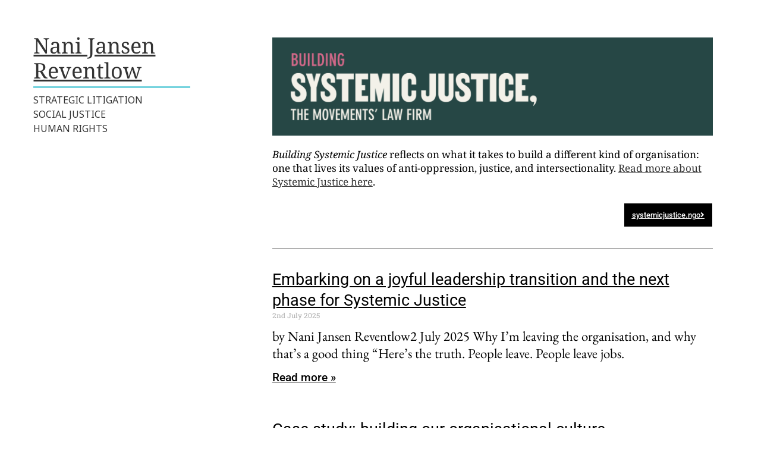

--- FILE ---
content_type: text/html; charset=UTF-8
request_url: https://www.nanijansen.org/blog/category/uncategorised/
body_size: 11256
content:
<!DOCTYPE html>
<html lang="en-GB" class="no-js">
<head>
	<meta charset="UTF-8">
	<meta name="viewport" content="width=device-width">
	<link rel="profile" href="http://gmpg.org/xfn/11">
	<link rel="pingback" href="https://www.nanijansen.org/xmlrpc.php">
	<!--[if lt IE 9]>
	<script src="https://www.nanijansen.org/wp-content/themes/twentyfifteen-mod/js/html5.js"></script>
	<![endif]-->
	<script>(function(html){html.className = html.className.replace(/\bno-js\b/,'js')})(document.documentElement);</script>
<meta name='robots' content='index, follow, max-image-preview:large, max-snippet:-1, max-video-preview:-1' />

	<!-- This site is optimized with the Yoast SEO plugin v26.5 - https://yoast.com/wordpress/plugins/seo/ -->
	<title>Uncategorised Archives - Nani Jansen Reventlow</title>
	<link rel="canonical" href="https://www.nanijansen.org/blog/category/uncategorised/" />
	<link rel="next" href="https://www.nanijansen.org/blog/category/uncategorised/page/2/" />
	<meta property="og:locale" content="en_GB" />
	<meta property="og:type" content="article" />
	<meta property="og:title" content="Uncategorised Archives - Nani Jansen Reventlow" />
	<meta property="og:url" content="https://www.nanijansen.org/blog/category/uncategorised/" />
	<meta property="og:site_name" content="Nani Jansen Reventlow" />
	<meta name="twitter:card" content="summary_large_image" />
	<script type="application/ld+json" class="yoast-schema-graph">{"@context":"https://schema.org","@graph":[{"@type":"CollectionPage","@id":"https://www.nanijansen.org/blog/category/uncategorised/","url":"https://www.nanijansen.org/blog/category/uncategorised/","name":"Uncategorised Archives - Nani Jansen Reventlow","isPartOf":{"@id":"https://www.nanijansen.org/#website"},"breadcrumb":{"@id":"https://www.nanijansen.org/blog/category/uncategorised/#breadcrumb"},"inLanguage":"en-GB"},{"@type":"BreadcrumbList","@id":"https://www.nanijansen.org/blog/category/uncategorised/#breadcrumb","itemListElement":[{"@type":"ListItem","position":1,"name":"Home","item":"https://www.nanijansen.org/"},{"@type":"ListItem","position":2,"name":"Uncategorised"}]},{"@type":"WebSite","@id":"https://www.nanijansen.org/#website","url":"https://www.nanijansen.org/","name":"Nani Jansen Reventlow","description":"Strategic litigation | Social justice | Human rights","potentialAction":[{"@type":"SearchAction","target":{"@type":"EntryPoint","urlTemplate":"https://www.nanijansen.org/?s={search_term_string}"},"query-input":{"@type":"PropertyValueSpecification","valueRequired":true,"valueName":"search_term_string"}}],"inLanguage":"en-GB"}]}</script>
	<!-- / Yoast SEO plugin. -->


<link rel='dns-prefetch' href='//fonts.googleapis.com' />
<link rel="alternate" type="application/rss+xml" title="Nani Jansen Reventlow &raquo; Feed" href="https://www.nanijansen.org/feed/" />
<link rel="alternate" type="application/rss+xml" title="Nani Jansen Reventlow &raquo; Comments Feed" href="https://www.nanijansen.org/comments/feed/" />
<link rel="alternate" type="application/rss+xml" title="Nani Jansen Reventlow &raquo; Uncategorised Category Feed" href="https://www.nanijansen.org/blog/category/uncategorised/feed/" />
<style id='wp-img-auto-sizes-contain-inline-css' type='text/css'>
img:is([sizes=auto i],[sizes^="auto," i]){contain-intrinsic-size:3000px 1500px}
/*# sourceURL=wp-img-auto-sizes-contain-inline-css */
</style>
<style id='wp-emoji-styles-inline-css' type='text/css'>

	img.wp-smiley, img.emoji {
		display: inline !important;
		border: none !important;
		box-shadow: none !important;
		height: 1em !important;
		width: 1em !important;
		margin: 0 0.07em !important;
		vertical-align: -0.1em !important;
		background: none !important;
		padding: 0 !important;
	}
/*# sourceURL=wp-emoji-styles-inline-css */
</style>
<link rel='stylesheet' id='wp-block-library-css' href='https://www.nanijansen.org/wp-includes/css/dist/block-library/style.min.css?ver=6.9' type='text/css' media='all' />
<style id='classic-theme-styles-inline-css' type='text/css'>
/*! This file is auto-generated */
.wp-block-button__link{color:#fff;background-color:#32373c;border-radius:9999px;box-shadow:none;text-decoration:none;padding:calc(.667em + 2px) calc(1.333em + 2px);font-size:1.125em}.wp-block-file__button{background:#32373c;color:#fff;text-decoration:none}
/*# sourceURL=/wp-includes/css/classic-themes.min.css */
</style>
<style id='global-styles-inline-css' type='text/css'>
:root{--wp--preset--aspect-ratio--square: 1;--wp--preset--aspect-ratio--4-3: 4/3;--wp--preset--aspect-ratio--3-4: 3/4;--wp--preset--aspect-ratio--3-2: 3/2;--wp--preset--aspect-ratio--2-3: 2/3;--wp--preset--aspect-ratio--16-9: 16/9;--wp--preset--aspect-ratio--9-16: 9/16;--wp--preset--color--black: #000000;--wp--preset--color--cyan-bluish-gray: #abb8c3;--wp--preset--color--white: #ffffff;--wp--preset--color--pale-pink: #f78da7;--wp--preset--color--vivid-red: #cf2e2e;--wp--preset--color--luminous-vivid-orange: #ff6900;--wp--preset--color--luminous-vivid-amber: #fcb900;--wp--preset--color--light-green-cyan: #7bdcb5;--wp--preset--color--vivid-green-cyan: #00d084;--wp--preset--color--pale-cyan-blue: #8ed1fc;--wp--preset--color--vivid-cyan-blue: #0693e3;--wp--preset--color--vivid-purple: #9b51e0;--wp--preset--gradient--vivid-cyan-blue-to-vivid-purple: linear-gradient(135deg,rgb(6,147,227) 0%,rgb(155,81,224) 100%);--wp--preset--gradient--light-green-cyan-to-vivid-green-cyan: linear-gradient(135deg,rgb(122,220,180) 0%,rgb(0,208,130) 100%);--wp--preset--gradient--luminous-vivid-amber-to-luminous-vivid-orange: linear-gradient(135deg,rgb(252,185,0) 0%,rgb(255,105,0) 100%);--wp--preset--gradient--luminous-vivid-orange-to-vivid-red: linear-gradient(135deg,rgb(255,105,0) 0%,rgb(207,46,46) 100%);--wp--preset--gradient--very-light-gray-to-cyan-bluish-gray: linear-gradient(135deg,rgb(238,238,238) 0%,rgb(169,184,195) 100%);--wp--preset--gradient--cool-to-warm-spectrum: linear-gradient(135deg,rgb(74,234,220) 0%,rgb(151,120,209) 20%,rgb(207,42,186) 40%,rgb(238,44,130) 60%,rgb(251,105,98) 80%,rgb(254,248,76) 100%);--wp--preset--gradient--blush-light-purple: linear-gradient(135deg,rgb(255,206,236) 0%,rgb(152,150,240) 100%);--wp--preset--gradient--blush-bordeaux: linear-gradient(135deg,rgb(254,205,165) 0%,rgb(254,45,45) 50%,rgb(107,0,62) 100%);--wp--preset--gradient--luminous-dusk: linear-gradient(135deg,rgb(255,203,112) 0%,rgb(199,81,192) 50%,rgb(65,88,208) 100%);--wp--preset--gradient--pale-ocean: linear-gradient(135deg,rgb(255,245,203) 0%,rgb(182,227,212) 50%,rgb(51,167,181) 100%);--wp--preset--gradient--electric-grass: linear-gradient(135deg,rgb(202,248,128) 0%,rgb(113,206,126) 100%);--wp--preset--gradient--midnight: linear-gradient(135deg,rgb(2,3,129) 0%,rgb(40,116,252) 100%);--wp--preset--font-size--small: 13px;--wp--preset--font-size--medium: 20px;--wp--preset--font-size--large: 36px;--wp--preset--font-size--x-large: 42px;--wp--preset--spacing--20: 0.44rem;--wp--preset--spacing--30: 0.67rem;--wp--preset--spacing--40: 1rem;--wp--preset--spacing--50: 1.5rem;--wp--preset--spacing--60: 2.25rem;--wp--preset--spacing--70: 3.38rem;--wp--preset--spacing--80: 5.06rem;--wp--preset--shadow--natural: 6px 6px 9px rgba(0, 0, 0, 0.2);--wp--preset--shadow--deep: 12px 12px 50px rgba(0, 0, 0, 0.4);--wp--preset--shadow--sharp: 6px 6px 0px rgba(0, 0, 0, 0.2);--wp--preset--shadow--outlined: 6px 6px 0px -3px rgb(255, 255, 255), 6px 6px rgb(0, 0, 0);--wp--preset--shadow--crisp: 6px 6px 0px rgb(0, 0, 0);}:where(.is-layout-flex){gap: 0.5em;}:where(.is-layout-grid){gap: 0.5em;}body .is-layout-flex{display: flex;}.is-layout-flex{flex-wrap: wrap;align-items: center;}.is-layout-flex > :is(*, div){margin: 0;}body .is-layout-grid{display: grid;}.is-layout-grid > :is(*, div){margin: 0;}:where(.wp-block-columns.is-layout-flex){gap: 2em;}:where(.wp-block-columns.is-layout-grid){gap: 2em;}:where(.wp-block-post-template.is-layout-flex){gap: 1.25em;}:where(.wp-block-post-template.is-layout-grid){gap: 1.25em;}.has-black-color{color: var(--wp--preset--color--black) !important;}.has-cyan-bluish-gray-color{color: var(--wp--preset--color--cyan-bluish-gray) !important;}.has-white-color{color: var(--wp--preset--color--white) !important;}.has-pale-pink-color{color: var(--wp--preset--color--pale-pink) !important;}.has-vivid-red-color{color: var(--wp--preset--color--vivid-red) !important;}.has-luminous-vivid-orange-color{color: var(--wp--preset--color--luminous-vivid-orange) !important;}.has-luminous-vivid-amber-color{color: var(--wp--preset--color--luminous-vivid-amber) !important;}.has-light-green-cyan-color{color: var(--wp--preset--color--light-green-cyan) !important;}.has-vivid-green-cyan-color{color: var(--wp--preset--color--vivid-green-cyan) !important;}.has-pale-cyan-blue-color{color: var(--wp--preset--color--pale-cyan-blue) !important;}.has-vivid-cyan-blue-color{color: var(--wp--preset--color--vivid-cyan-blue) !important;}.has-vivid-purple-color{color: var(--wp--preset--color--vivid-purple) !important;}.has-black-background-color{background-color: var(--wp--preset--color--black) !important;}.has-cyan-bluish-gray-background-color{background-color: var(--wp--preset--color--cyan-bluish-gray) !important;}.has-white-background-color{background-color: var(--wp--preset--color--white) !important;}.has-pale-pink-background-color{background-color: var(--wp--preset--color--pale-pink) !important;}.has-vivid-red-background-color{background-color: var(--wp--preset--color--vivid-red) !important;}.has-luminous-vivid-orange-background-color{background-color: var(--wp--preset--color--luminous-vivid-orange) !important;}.has-luminous-vivid-amber-background-color{background-color: var(--wp--preset--color--luminous-vivid-amber) !important;}.has-light-green-cyan-background-color{background-color: var(--wp--preset--color--light-green-cyan) !important;}.has-vivid-green-cyan-background-color{background-color: var(--wp--preset--color--vivid-green-cyan) !important;}.has-pale-cyan-blue-background-color{background-color: var(--wp--preset--color--pale-cyan-blue) !important;}.has-vivid-cyan-blue-background-color{background-color: var(--wp--preset--color--vivid-cyan-blue) !important;}.has-vivid-purple-background-color{background-color: var(--wp--preset--color--vivid-purple) !important;}.has-black-border-color{border-color: var(--wp--preset--color--black) !important;}.has-cyan-bluish-gray-border-color{border-color: var(--wp--preset--color--cyan-bluish-gray) !important;}.has-white-border-color{border-color: var(--wp--preset--color--white) !important;}.has-pale-pink-border-color{border-color: var(--wp--preset--color--pale-pink) !important;}.has-vivid-red-border-color{border-color: var(--wp--preset--color--vivid-red) !important;}.has-luminous-vivid-orange-border-color{border-color: var(--wp--preset--color--luminous-vivid-orange) !important;}.has-luminous-vivid-amber-border-color{border-color: var(--wp--preset--color--luminous-vivid-amber) !important;}.has-light-green-cyan-border-color{border-color: var(--wp--preset--color--light-green-cyan) !important;}.has-vivid-green-cyan-border-color{border-color: var(--wp--preset--color--vivid-green-cyan) !important;}.has-pale-cyan-blue-border-color{border-color: var(--wp--preset--color--pale-cyan-blue) !important;}.has-vivid-cyan-blue-border-color{border-color: var(--wp--preset--color--vivid-cyan-blue) !important;}.has-vivid-purple-border-color{border-color: var(--wp--preset--color--vivid-purple) !important;}.has-vivid-cyan-blue-to-vivid-purple-gradient-background{background: var(--wp--preset--gradient--vivid-cyan-blue-to-vivid-purple) !important;}.has-light-green-cyan-to-vivid-green-cyan-gradient-background{background: var(--wp--preset--gradient--light-green-cyan-to-vivid-green-cyan) !important;}.has-luminous-vivid-amber-to-luminous-vivid-orange-gradient-background{background: var(--wp--preset--gradient--luminous-vivid-amber-to-luminous-vivid-orange) !important;}.has-luminous-vivid-orange-to-vivid-red-gradient-background{background: var(--wp--preset--gradient--luminous-vivid-orange-to-vivid-red) !important;}.has-very-light-gray-to-cyan-bluish-gray-gradient-background{background: var(--wp--preset--gradient--very-light-gray-to-cyan-bluish-gray) !important;}.has-cool-to-warm-spectrum-gradient-background{background: var(--wp--preset--gradient--cool-to-warm-spectrum) !important;}.has-blush-light-purple-gradient-background{background: var(--wp--preset--gradient--blush-light-purple) !important;}.has-blush-bordeaux-gradient-background{background: var(--wp--preset--gradient--blush-bordeaux) !important;}.has-luminous-dusk-gradient-background{background: var(--wp--preset--gradient--luminous-dusk) !important;}.has-pale-ocean-gradient-background{background: var(--wp--preset--gradient--pale-ocean) !important;}.has-electric-grass-gradient-background{background: var(--wp--preset--gradient--electric-grass) !important;}.has-midnight-gradient-background{background: var(--wp--preset--gradient--midnight) !important;}.has-small-font-size{font-size: var(--wp--preset--font-size--small) !important;}.has-medium-font-size{font-size: var(--wp--preset--font-size--medium) !important;}.has-large-font-size{font-size: var(--wp--preset--font-size--large) !important;}.has-x-large-font-size{font-size: var(--wp--preset--font-size--x-large) !important;}
:where(.wp-block-post-template.is-layout-flex){gap: 1.25em;}:where(.wp-block-post-template.is-layout-grid){gap: 1.25em;}
:where(.wp-block-term-template.is-layout-flex){gap: 1.25em;}:where(.wp-block-term-template.is-layout-grid){gap: 1.25em;}
:where(.wp-block-columns.is-layout-flex){gap: 2em;}:where(.wp-block-columns.is-layout-grid){gap: 2em;}
:root :where(.wp-block-pullquote){font-size: 1.5em;line-height: 1.6;}
/*# sourceURL=global-styles-inline-css */
</style>
<link rel='stylesheet' id='contact-form-7-css' href='https://www.nanijansen.org/wp-content/plugins/contact-form-7/includes/css/styles.css?ver=6.1.4' type='text/css' media='all' />
<link rel='stylesheet' id='dashicons-css' href='https://www.nanijansen.org/wp-includes/css/dashicons.min.css?ver=6.9' type='text/css' media='all' />
<link rel='stylesheet' id='twentyfifteen-fonts-css' href='https://fonts.googleapis.com/css?family=Noto+Sans%3A400italic%2C700italic%2C400%2C700%7CNoto+Serif%3A400italic%2C700italic%2C400%2C700%7CInconsolata%3A400%2C700&#038;subset=latin%2Clatin-ext' type='text/css' media='all' />
<link rel='stylesheet' id='genericons-css' href='https://www.nanijansen.org/wp-content/themes/twentyfifteen-mod/genericons/genericons.css?ver=3.2' type='text/css' media='all' />
<link rel='stylesheet' id='twentyfifteen-style-css' href='https://www.nanijansen.org/wp-content/themes/twentyfifteen-mod/style.css?ver=6.9' type='text/css' media='all' />
<link rel='stylesheet' id='elementor-icons-css' href='https://www.nanijansen.org/wp-content/plugins/elementor/assets/lib/eicons/css/elementor-icons.min.css?ver=5.44.0' type='text/css' media='all' />
<link rel='stylesheet' id='elementor-frontend-css' href='https://www.nanijansen.org/wp-content/plugins/elementor/assets/css/frontend.min.css?ver=3.33.4' type='text/css' media='all' />
<link rel='stylesheet' id='elementor-post-626-css' href='https://www.nanijansen.org/wp-content/uploads/elementor/css/post-626.css?ver=1768583997' type='text/css' media='all' />
<link rel='stylesheet' id='elementor-pro-css' href='https://www.nanijansen.org/wp-content/plugins/elementor-pro/assets/css/frontend.min.css?ver=3.21.3' type='text/css' media='all' />
<link rel='stylesheet' id='elementor-post-921-css' href='https://www.nanijansen.org/wp-content/uploads/elementor/css/post-921.css?ver=1768589245' type='text/css' media='all' />
<link rel='stylesheet' id='eael-general-css' href='https://www.nanijansen.org/wp-content/plugins/essential-addons-for-elementor-lite/assets/front-end/css/view/general.min.css?ver=6.5.7' type='text/css' media='all' />
<link rel='stylesheet' id='elementor-gf-local-roboto-css' href='https://www.nanijansen.org/wp-content/uploads/elementor/google-fonts/css/roboto.css?ver=1745410769' type='text/css' media='all' />
<link rel='stylesheet' id='elementor-gf-local-robotoslab-css' href='https://www.nanijansen.org/wp-content/uploads/elementor/google-fonts/css/robotoslab.css?ver=1745410782' type='text/css' media='all' />
<link rel='stylesheet' id='elementor-gf-local-notoserif-css' href='https://www.nanijansen.org/wp-content/uploads/elementor/google-fonts/css/notoserif.css?ver=1745424669' type='text/css' media='all' />
<link rel='stylesheet' id='elementor-gf-local-ebgaramond-css' href='https://www.nanijansen.org/wp-content/uploads/elementor/google-fonts/css/ebgaramond.css?ver=1745427002' type='text/css' media='all' />
<link rel='stylesheet' id='elementor-icons-shared-0-css' href='https://www.nanijansen.org/wp-content/plugins/elementor/assets/lib/font-awesome/css/fontawesome.min.css?ver=5.15.3' type='text/css' media='all' />
<link rel='stylesheet' id='elementor-icons-fa-solid-css' href='https://www.nanijansen.org/wp-content/plugins/elementor/assets/lib/font-awesome/css/solid.min.css?ver=5.15.3' type='text/css' media='all' />
<script type="text/javascript" src="https://www.nanijansen.org/wp-includes/js/jquery/jquery.min.js?ver=3.7.1" id="jquery-core-js"></script>
<script type="text/javascript" src="https://www.nanijansen.org/wp-includes/js/jquery/jquery-migrate.min.js?ver=3.4.1" id="jquery-migrate-js"></script>
<script type="text/javascript" id="rmp_menu_scripts-js-extra">
/* <![CDATA[ */
var rmp_menu = {"ajaxURL":"https://www.nanijansen.org/wp-admin/admin-ajax.php","wp_nonce":"c2e168daa0","menu":[]};
//# sourceURL=rmp_menu_scripts-js-extra
/* ]]> */
</script>
<script type="text/javascript" src="https://www.nanijansen.org/wp-content/plugins/responsive-menu/v4.0.0/assets/js/rmp-menu.js?ver=4.6.0" id="rmp_menu_scripts-js"></script>
<link rel="https://api.w.org/" href="https://www.nanijansen.org/wp-json/" /><link rel="alternate" title="JSON" type="application/json" href="https://www.nanijansen.org/wp-json/wp/v2/categories/1" /><link rel="EditURI" type="application/rsd+xml" title="RSD" href="https://www.nanijansen.org/xmlrpc.php?rsd" />
<meta name="generator" content="WordPress 6.9" />
<meta name="generator" content="Elementor 3.33.4; features: additional_custom_breakpoints; settings: css_print_method-external, google_font-enabled, font_display-auto">
			<style>
				.e-con.e-parent:nth-of-type(n+4):not(.e-lazyloaded):not(.e-no-lazyload),
				.e-con.e-parent:nth-of-type(n+4):not(.e-lazyloaded):not(.e-no-lazyload) * {
					background-image: none !important;
				}
				@media screen and (max-height: 1024px) {
					.e-con.e-parent:nth-of-type(n+3):not(.e-lazyloaded):not(.e-no-lazyload),
					.e-con.e-parent:nth-of-type(n+3):not(.e-lazyloaded):not(.e-no-lazyload) * {
						background-image: none !important;
					}
				}
				@media screen and (max-height: 640px) {
					.e-con.e-parent:nth-of-type(n+2):not(.e-lazyloaded):not(.e-no-lazyload),
					.e-con.e-parent:nth-of-type(n+2):not(.e-lazyloaded):not(.e-no-lazyload) * {
						background-image: none !important;
					}
				}
			</style>
			<style type="text/css" id="custom-background-css">
body.custom-background { background-color: #ffffff; }
</style>
	</head>

<body class="archive category category-uncategorised category-1 custom-background wp-theme-twentyfifteen-mod elementor-default elementor-template-full-width elementor-kit-626 elementor-page-921">
<div id="page" class="hfeed site">
	<a class="skip-link screen-reader-text" href="#content">Skip to content</a>

	<div id="sidebar" class="sidebar">
		<header id="masthead" class="site-header" role="banner">
			<div class="site-branding">
										<p class="site-title"><a href="https://www.nanijansen.org/" rel="home">Nani Jansen Reventlow</a></p>
											<p class="site-description">Strategic litigation</br> 
Social justice</br>
Human rights</p>
									<button class="secondary-toggle">Menu and widgets</button>
			</div><!-- .site-branding -->
		</header><!-- .site-header -->

			</div><!-- .sidebar -->

	<div id="content" class="site-content">
		<div data-elementor-type="archive" data-elementor-id="921" class="elementor elementor-921 elementor-location-archive" data-elementor-post-type="elementor_library">
					<section class="elementor-section elementor-top-section elementor-element elementor-element-4b731bc8 elementor-section-boxed elementor-section-height-default elementor-section-height-default" data-id="4b731bc8" data-element_type="section">
						<div class="elementor-container elementor-column-gap-default">
					<div class="elementor-column elementor-col-100 elementor-top-column elementor-element elementor-element-7defa262" data-id="7defa262" data-element_type="column">
			<div class="elementor-widget-wrap elementor-element-populated">
						<div class="elementor-element elementor-element-550abae elementor-widget elementor-widget-image" data-id="550abae" data-element_type="widget" data-widget_type="image.default">
				<div class="elementor-widget-container">
															<img fetchpriority="high" width="1800" height="400" src="https://www.nanijansen.org/wp-content/uploads/2022/02/building-systemicjustice.png" class="attachment-full size-full wp-image-917" alt="Building Systemic Justice" srcset="https://www.nanijansen.org/wp-content/uploads/2022/02/building-systemicjustice.png 1800w, https://www.nanijansen.org/wp-content/uploads/2022/02/building-systemicjustice-300x67.png 300w, https://www.nanijansen.org/wp-content/uploads/2022/02/building-systemicjustice-1024x228.png 1024w, https://www.nanijansen.org/wp-content/uploads/2022/02/building-systemicjustice-768x171.png 768w, https://www.nanijansen.org/wp-content/uploads/2022/02/building-systemicjustice-1536x341.png 1536w" sizes="(max-width: 1800px) 100vw, 1800px" />															</div>
				</div>
				<div class="elementor-element elementor-element-4778964d elementor-widget elementor-widget-text-editor" data-id="4778964d" data-element_type="widget" data-widget_type="text-editor.default">
				<div class="elementor-widget-container">
									<p><em>Building Systemic Justice</em> reflects on what it takes to build a different kind of organisation: one that lives its values of anti-oppression, justice, and intersectionality. <a href="https://www.systemicjustice.ngo">Read more about Systemic Justice here</a>.</p>								</div>
				</div>
				<div class="elementor-element elementor-element-144cdcdf elementor-align-right elementor-widget elementor-widget-button" data-id="144cdcdf" data-element_type="widget" data-widget_type="button.default">
				<div class="elementor-widget-container">
									<div class="elementor-button-wrapper">
					<a class="elementor-button elementor-button-link elementor-size-xs" href="https://www.systemicjustice.ngo">
						<span class="elementor-button-content-wrapper">
						<span class="elementor-button-icon">
				<i aria-hidden="true" class="fas fa-angle-right"></i>			</span>
									<span class="elementor-button-text">systemicjustice.ngo</span>
					</span>
					</a>
				</div>
								</div>
				</div>
				<div class="elementor-element elementor-element-61f3b134 elementor-widget-divider--view-line elementor-widget elementor-widget-divider" data-id="61f3b134" data-element_type="widget" data-widget_type="divider.default">
				<div class="elementor-widget-container">
							<div class="elementor-divider">
			<span class="elementor-divider-separator">
						</span>
		</div>
						</div>
				</div>
				<div class="elementor-element elementor-element-7afec329 elementor-grid-1 elementor-grid-tablet-2 elementor-grid-mobile-1 elementor-posts--thumbnail-top load-more-align-center elementor-widget elementor-widget-archive-posts" data-id="7afec329" data-element_type="widget" data-settings="{&quot;pagination_type&quot;:&quot;load_more_on_click&quot;,&quot;archive_classic_columns&quot;:&quot;1&quot;,&quot;archive_classic_columns_tablet&quot;:&quot;2&quot;,&quot;archive_classic_columns_mobile&quot;:&quot;1&quot;,&quot;archive_classic_row_gap&quot;:{&quot;unit&quot;:&quot;px&quot;,&quot;size&quot;:35,&quot;sizes&quot;:[]},&quot;archive_classic_row_gap_tablet&quot;:{&quot;unit&quot;:&quot;px&quot;,&quot;size&quot;:&quot;&quot;,&quot;sizes&quot;:[]},&quot;archive_classic_row_gap_mobile&quot;:{&quot;unit&quot;:&quot;px&quot;,&quot;size&quot;:&quot;&quot;,&quot;sizes&quot;:[]},&quot;load_more_spinner&quot;:{&quot;value&quot;:&quot;fas fa-spinner&quot;,&quot;library&quot;:&quot;fa-solid&quot;}}" data-widget_type="archive-posts.archive_classic">
				<div class="elementor-widget-container">
							<div class="elementor-posts-container elementor-posts elementor-posts--skin-classic elementor-grid">
				<article class="elementor-post elementor-grid-item post-1607 post type-post status-publish format-standard hentry category-uncategorised">
				<div class="elementor-post__text">
				<h3 class="elementor-post__title">
			<a href="https://www.nanijansen.org/blog/embarking-on-a-joyful-leadership-transition-and-the-next-phase-for-systemic-justice/" >
				Embarking on a joyful leadership transition and the next phase for Systemic Justice			</a>
		</h3>
				<div class="elementor-post__meta-data">
					<span class="elementor-post-date">
			2nd July 2025		</span>
				</div>
				<div class="elementor-post__excerpt">
			<p>by Nani Jansen Reventlow2 July 2025 Why I’m leaving the organisation, and why that’s a good thing “Here&#8217;s the truth. People leave. People leave jobs.</p>
		</div>
		
		<a class="elementor-post__read-more" href="https://www.nanijansen.org/blog/embarking-on-a-joyful-leadership-transition-and-the-next-phase-for-systemic-justice/" aria-label="Read more about Embarking on a joyful leadership transition and the next phase for Systemic Justice" tabindex="-1" >
			Read more »		</a>

				</div>
				</article>
				<article class="elementor-post elementor-grid-item post-1047 post type-post status-publish format-standard hentry category-uncategorised">
				<div class="elementor-post__text">
				<h3 class="elementor-post__title">
			<a href="https://www.nanijansen.org/blog/case-study-building-our-organisational-culture/" >
				Case study: building our organisational culture 			</a>
		</h3>
				<div class="elementor-post__meta-data">
					<span class="elementor-post-date">
			17th June 2024		</span>
				</div>
				<div class="elementor-post__excerpt">
			<p>&#8220;To do things differently, we also have to be a different kind of organisation. How can we build an organisation that lives its values of</p>
		</div>
		
		<a class="elementor-post__read-more" href="https://www.nanijansen.org/blog/case-study-building-our-organisational-culture/" aria-label="Read more about Case study: building our organisational culture " tabindex="-1" >
			Read more »		</a>

				</div>
				</article>
				<article class="elementor-post elementor-grid-item post-1040 post type-post status-publish format-standard hentry category-uncategorised">
				<div class="elementor-post__text">
				<h3 class="elementor-post__title">
			<a href="https://www.nanijansen.org/blog/imagining-change-for-the-world-and-ourselves/" >
				Imagining change for the world and ourselves			</a>
		</h3>
				<div class="elementor-post__meta-data">
					<span class="elementor-post-date">
			30th March 2024		</span>
				</div>
				<div class="elementor-post__excerpt">
			<p>“If you could change the way one system currently works, what would it be and why?” This question, put to us at our recent team</p>
		</div>
		
		<a class="elementor-post__read-more" href="https://www.nanijansen.org/blog/imagining-change-for-the-world-and-ourselves/" aria-label="Read more about Imagining change for the world and ourselves" tabindex="-1" >
			Read more »		</a>

				</div>
				</article>
				<article class="elementor-post elementor-grid-item post-912 post type-post status-publish format-standard hentry category-uncategorised">
				<div class="elementor-post__text">
				<h3 class="elementor-post__title">
			<a href="https://www.nanijansen.org/blog/creating-a-guardianship-framework-for-our-organisation/" >
				Creating a guardianship framework for our organisation			</a>
		</h3>
				<div class="elementor-post__meta-data">
					<span class="elementor-post-date">
			24th November 2023		</span>
				</div>
				<div class="elementor-post__excerpt">
			<p>Following the deep work at our recent team retreat, I wrote about the concept of “guardianship” as a central tenet of building an organisational culture</p>
		</div>
		
		<a class="elementor-post__read-more" href="https://www.nanijansen.org/blog/creating-a-guardianship-framework-for-our-organisation/" aria-label="Read more about Creating a guardianship framework for our organisation" tabindex="-1" >
			Read more »		</a>

				</div>
				</article>
				<article class="elementor-post elementor-grid-item post-906 post type-post status-publish format-standard hentry category-uncategorised">
				<div class="elementor-post__text">
				<h3 class="elementor-post__title">
			<a href="https://www.nanijansen.org/blog/centring-people-joy-and-growth-in-how-we-work/" >
				Centring people, joy, and growth in how we work			</a>
		</h3>
				<div class="elementor-post__meta-data">
					<span class="elementor-post-date">
			30th October 2023		</span>
				</div>
				<div class="elementor-post__excerpt">
			<p>“Few farmers sit in the shade of the tree they plant.” This reflection was shared with us when we, at the first Symposium on Strength</p>
		</div>
		
		<a class="elementor-post__read-more" href="https://www.nanijansen.org/blog/centring-people-joy-and-growth-in-how-we-work/" aria-label="Read more about Centring people, joy, and growth in how we work" tabindex="-1" >
			Read more »		</a>

				</div>
				</article>
				<article class="elementor-post elementor-grid-item post-899 post type-post status-publish format-standard hentry category-uncategorised">
				<div class="elementor-post__text">
				<h3 class="elementor-post__title">
			<a href="https://www.nanijansen.org/blog/building-better-recruitment/" >
				Building better recruitment			</a>
		</h3>
				<div class="elementor-post__meta-data">
					<span class="elementor-post-date">
			6th September 2023		</span>
				</div>
				<div class="elementor-post__excerpt">
			<p>A key part of building an organisation is building a team, which is why we have thought long and hard about how to develop recruitment practices which improve on what is typically a taxing process for everyone involved. Here are ten of the key things we are doing.</p>
		</div>
		
		<a class="elementor-post__read-more" href="https://www.nanijansen.org/blog/building-better-recruitment/" aria-label="Read more about Building better recruitment" tabindex="-1" >
			Read more »		</a>

				</div>
				</article>
				<article class="elementor-post elementor-grid-item post-858 post type-post status-publish format-standard hentry category-uncategorised">
				<div class="elementor-post__text">
				<h3 class="elementor-post__title">
			<a href="https://www.nanijansen.org/blog/dispatch-from-the-danish-countryside/" >
				Dispatch from the Danish countryside: a shared commitment to building something new			</a>
		</h3>
				<div class="elementor-post__meta-data">
					<span class="elementor-post-date">
			5th April 2023		</span>
				</div>
				<div class="elementor-post__excerpt">
			<p>In late March, the Systemic Justice team gathered at the Danish coast of Zealand for our third “official” team retreat since Systemic justice was founded</p>
		</div>
		
		<a class="elementor-post__read-more" href="https://www.nanijansen.org/blog/dispatch-from-the-danish-countryside/" aria-label="Read more about Dispatch from the Danish countryside: a shared commitment to building something new" tabindex="-1" >
			Read more »		</a>

				</div>
				</article>
				<article class="elementor-post elementor-grid-item post-826 post type-post status-publish format-standard hentry category-uncategorised">
				<div class="elementor-post__text">
				<h3 class="elementor-post__title">
			<a href="https://www.nanijansen.org/blog/fundraising-in-a-world-where-there-is-no-such-thing-as-clean-money/" >
				Fundraising in a world where there is no such thing as clean money 			</a>
		</h3>
				<div class="elementor-post__meta-data">
					<span class="elementor-post-date">
			8th September 2022		</span>
				</div>
				<div class="elementor-post__excerpt">
			<p>Operating in a racial-capitalist system, is there any source of funding that could be considered sufficiently ethical to resource anti-oppression work?  </p>
		</div>
		
		<a class="elementor-post__read-more" href="https://www.nanijansen.org/blog/fundraising-in-a-world-where-there-is-no-such-thing-as-clean-money/" aria-label="Read more about Fundraising in a world where there is no such thing as clean money " tabindex="-1" >
			Read more »		</a>

				</div>
				</article>
				<article class="elementor-post elementor-grid-item post-810 post type-post status-publish format-standard hentry category-uncategorised">
				<div class="elementor-post__text">
				<h3 class="elementor-post__title">
			<a href="https://www.nanijansen.org/blog/considering-the-glass-half-full-a-long-term-vision-of-change/" >
				Considering the glass half full: a long-term vision of change			</a>
		</h3>
				<div class="elementor-post__meta-data">
					<span class="elementor-post-date">
			11th July 2022		</span>
				</div>
				<div class="elementor-post__excerpt">
			<p>Sometimes optimism can seem like a radical act. Or, worse, naïve. With the enormous challenges facing us, and an awareness of how power structures are stacked against us, it can be hard to imagine a different reality. The glass feels less than half full. If we cannot be everything to everyone, should we do anything at all?</p>
		</div>
		
		<a class="elementor-post__read-more" href="https://www.nanijansen.org/blog/considering-the-glass-half-full-a-long-term-vision-of-change/" aria-label="Read more about Considering the glass half full: a long-term vision of change" tabindex="-1" >
			Read more »		</a>

				</div>
				</article>
				<article class="elementor-post elementor-grid-item post-799 post type-post status-publish format-standard hentry category-uncategorised">
				<div class="elementor-post__text">
				<h3 class="elementor-post__title">
			<a href="https://www.nanijansen.org/blog/building-a-different-kind-of-organisation-questioning-the-wisdom-of-best-practices/" >
				Building a different kind of organisation: questioning the wisdom of “best practices”			</a>
		</h3>
				<div class="elementor-post__meta-data">
					<span class="elementor-post-date">
			23rd June 2022		</span>
				</div>
				<div class="elementor-post__excerpt">
			<p>With Systemic Justice, we want to do things differently. Instead of focusing on systems and processes, we are starting from our values and asking what realising them in practice means for every aspect of our work.</p>
		</div>
		
		<a class="elementor-post__read-more" href="https://www.nanijansen.org/blog/building-a-different-kind-of-organisation-questioning-the-wisdom-of-best-practices/" aria-label="Read more about Building a different kind of organisation: questioning the wisdom of “best practices”" tabindex="-1" >
			Read more »		</a>

				</div>
				</article>
				</div>
					<span class="e-load-more-spinner">
				<i aria-hidden="true" class="fas fa-spinner"></i>			</span>
		
				<div class="e-load-more-anchor" data-page="1" data-max-page="2" data-next-page="https://www.nanijansen.org/blog/category/uncategorised/page/2/"></div>
				<div class="elementor-button-wrapper">
			<a href="#" class="elementor-button-link elementor-button" role="button">
						<span class="elementor-button-content-wrapper">
						<span class="elementor-button-text">Load more</span>
		</span>
					</a>
		</div>
				<div class="e-load-more-message"></div>
						</div>
				</div>
					</div>
		</div>
					</div>
		</section>
				</div>
		
	</div><!-- .site-content -->

	<footer id="colophon" class="site-footer" role="contentinfo">
		<div class="site-info"> 
						
		</div><!-- .site-info -->
	</footer><!-- .site-footer -->

</div><!-- .site -->

<script type="speculationrules">
{"prefetch":[{"source":"document","where":{"and":[{"href_matches":"/*"},{"not":{"href_matches":["/wp-*.php","/wp-admin/*","/wp-content/uploads/*","/wp-content/*","/wp-content/plugins/*","/wp-content/themes/twentyfifteen-mod/*","/*\\?(.+)"]}},{"not":{"selector_matches":"a[rel~=\"nofollow\"]"}},{"not":{"selector_matches":".no-prefetch, .no-prefetch a"}}]},"eagerness":"conservative"}]}
</script>
			<script>
				const lazyloadRunObserver = () => {
					const lazyloadBackgrounds = document.querySelectorAll( `.e-con.e-parent:not(.e-lazyloaded)` );
					const lazyloadBackgroundObserver = new IntersectionObserver( ( entries ) => {
						entries.forEach( ( entry ) => {
							if ( entry.isIntersecting ) {
								let lazyloadBackground = entry.target;
								if( lazyloadBackground ) {
									lazyloadBackground.classList.add( 'e-lazyloaded' );
								}
								lazyloadBackgroundObserver.unobserve( entry.target );
							}
						});
					}, { rootMargin: '200px 0px 200px 0px' } );
					lazyloadBackgrounds.forEach( ( lazyloadBackground ) => {
						lazyloadBackgroundObserver.observe( lazyloadBackground );
					} );
				};
				const events = [
					'DOMContentLoaded',
					'elementor/lazyload/observe',
				];
				events.forEach( ( event ) => {
					document.addEventListener( event, lazyloadRunObserver );
				} );
			</script>
			<link rel='stylesheet' id='widget-image-css' href='https://www.nanijansen.org/wp-content/plugins/elementor/assets/css/widget-image.min.css?ver=3.33.4' type='text/css' media='all' />
<link rel='stylesheet' id='widget-divider-css' href='https://www.nanijansen.org/wp-content/plugins/elementor/assets/css/widget-divider.min.css?ver=3.33.4' type='text/css' media='all' />
<script type="text/javascript" src="https://www.nanijansen.org/wp-includes/js/dist/hooks.min.js?ver=dd5603f07f9220ed27f1" id="wp-hooks-js"></script>
<script type="text/javascript" src="https://www.nanijansen.org/wp-includes/js/dist/i18n.min.js?ver=c26c3dc7bed366793375" id="wp-i18n-js"></script>
<script type="text/javascript" id="wp-i18n-js-after">
/* <![CDATA[ */
wp.i18n.setLocaleData( { 'text direction\u0004ltr': [ 'ltr' ] } );
//# sourceURL=wp-i18n-js-after
/* ]]> */
</script>
<script type="text/javascript" src="https://www.nanijansen.org/wp-content/plugins/contact-form-7/includes/swv/js/index.js?ver=6.1.4" id="swv-js"></script>
<script type="text/javascript" id="contact-form-7-js-before">
/* <![CDATA[ */
var wpcf7 = {
    "api": {
        "root": "https:\/\/www.nanijansen.org\/wp-json\/",
        "namespace": "contact-form-7\/v1"
    },
    "cached": 1
};
//# sourceURL=contact-form-7-js-before
/* ]]> */
</script>
<script type="text/javascript" src="https://www.nanijansen.org/wp-content/plugins/contact-form-7/includes/js/index.js?ver=6.1.4" id="contact-form-7-js"></script>
<script type="text/javascript" src="https://www.nanijansen.org/wp-content/themes/twentyfifteen-mod/js/skip-link-focus-fix.js?ver=20141010" id="twentyfifteen-skip-link-focus-fix-js"></script>
<script type="text/javascript" id="twentyfifteen-script-js-extra">
/* <![CDATA[ */
var screenReaderText = {"expand":"\u003Cspan class=\"screen-reader-text\"\u003Eexpand child menu\u003C/span\u003E","collapse":"\u003Cspan class=\"screen-reader-text\"\u003Ecollapse child menu\u003C/span\u003E"};
//# sourceURL=twentyfifteen-script-js-extra
/* ]]> */
</script>
<script type="text/javascript" src="https://www.nanijansen.org/wp-content/themes/twentyfifteen-mod/js/functions.js?ver=20150330" id="twentyfifteen-script-js"></script>
<script type="text/javascript" id="eael-general-js-extra">
/* <![CDATA[ */
var localize = {"ajaxurl":"https://www.nanijansen.org/wp-admin/admin-ajax.php","nonce":"8eaa1dd858","i18n":{"added":"Added ","compare":"Compare","loading":"Loading..."},"eael_translate_text":{"required_text":"is a required field","invalid_text":"Invalid","billing_text":"Billing","shipping_text":"Shipping","fg_mfp_counter_text":"of"},"page_permalink":"https://www.nanijansen.org/blog/embarking-on-a-joyful-leadership-transition-and-the-next-phase-for-systemic-justice/","cart_redirectition":"","cart_page_url":"","el_breakpoints":{"mobile":{"label":"Mobile Portrait","value":767,"default_value":767,"direction":"max","is_enabled":true},"mobile_extra":{"label":"Mobile Landscape","value":880,"default_value":880,"direction":"max","is_enabled":false},"tablet":{"label":"Tablet Portrait","value":1024,"default_value":1024,"direction":"max","is_enabled":true},"tablet_extra":{"label":"Tablet Landscape","value":1200,"default_value":1200,"direction":"max","is_enabled":false},"laptop":{"label":"Laptop","value":1366,"default_value":1366,"direction":"max","is_enabled":false},"widescreen":{"label":"Widescreen","value":2400,"default_value":2400,"direction":"min","is_enabled":false}}};
//# sourceURL=eael-general-js-extra
/* ]]> */
</script>
<script type="text/javascript" src="https://www.nanijansen.org/wp-content/plugins/essential-addons-for-elementor-lite/assets/front-end/js/view/general.min.js?ver=6.5.7" id="eael-general-js"></script>
<script type="text/javascript" src="https://www.nanijansen.org/wp-content/plugins/elementor/assets/js/webpack.runtime.min.js?ver=3.33.4" id="elementor-webpack-runtime-js"></script>
<script type="text/javascript" src="https://www.nanijansen.org/wp-content/plugins/elementor/assets/js/frontend-modules.min.js?ver=3.33.4" id="elementor-frontend-modules-js"></script>
<script type="text/javascript" src="https://www.nanijansen.org/wp-includes/js/jquery/ui/core.min.js?ver=1.13.3" id="jquery-ui-core-js"></script>
<script type="text/javascript" id="elementor-frontend-js-extra">
/* <![CDATA[ */
var EAELImageMaskingConfig = {"svg_dir_url":"https://www.nanijansen.org/wp-content/plugins/essential-addons-for-elementor-lite/assets/front-end/img/image-masking/svg-shapes/"};
//# sourceURL=elementor-frontend-js-extra
/* ]]> */
</script>
<script type="text/javascript" id="elementor-frontend-js-before">
/* <![CDATA[ */
var elementorFrontendConfig = {"environmentMode":{"edit":false,"wpPreview":false,"isScriptDebug":false},"i18n":{"shareOnFacebook":"Share on Facebook","shareOnTwitter":"Share on Twitter","pinIt":"Pin it","download":"Download","downloadImage":"Download image","fullscreen":"Fullscreen","zoom":"Zoom","share":"Share","playVideo":"Play Video","previous":"Previous","next":"Next","close":"Close","a11yCarouselPrevSlideMessage":"Previous slide","a11yCarouselNextSlideMessage":"Next slide","a11yCarouselFirstSlideMessage":"This is the first slide","a11yCarouselLastSlideMessage":"This is the last slide","a11yCarouselPaginationBulletMessage":"Go to slide"},"is_rtl":false,"breakpoints":{"xs":0,"sm":480,"md":768,"lg":1025,"xl":1440,"xxl":1600},"responsive":{"breakpoints":{"mobile":{"label":"Mobile Portrait","value":767,"default_value":767,"direction":"max","is_enabled":true},"mobile_extra":{"label":"Mobile Landscape","value":880,"default_value":880,"direction":"max","is_enabled":false},"tablet":{"label":"Tablet Portrait","value":1024,"default_value":1024,"direction":"max","is_enabled":true},"tablet_extra":{"label":"Tablet Landscape","value":1200,"default_value":1200,"direction":"max","is_enabled":false},"laptop":{"label":"Laptop","value":1366,"default_value":1366,"direction":"max","is_enabled":false},"widescreen":{"label":"Widescreen","value":2400,"default_value":2400,"direction":"min","is_enabled":false}},"hasCustomBreakpoints":false},"version":"3.33.4","is_static":false,"experimentalFeatures":{"additional_custom_breakpoints":true,"theme_builder_v2":true,"home_screen":true,"global_classes_should_enforce_capabilities":true,"e_variables":true,"cloud-library":true,"e_opt_in_v4_page":true,"import-export-customization":true,"form-submissions":true},"urls":{"assets":"https:\/\/www.nanijansen.org\/wp-content\/plugins\/elementor\/assets\/","ajaxurl":"https:\/\/www.nanijansen.org\/wp-admin\/admin-ajax.php","uploadUrl":"https:\/\/www.nanijansen.org\/wp-content\/uploads"},"nonces":{"floatingButtonsClickTracking":"19934595e6"},"swiperClass":"swiper","settings":{"editorPreferences":[]},"kit":{"active_breakpoints":["viewport_mobile","viewport_tablet"],"global_image_lightbox":"yes","lightbox_enable_counter":"yes","lightbox_enable_fullscreen":"yes","lightbox_enable_zoom":"yes","lightbox_enable_share":"yes","lightbox_title_src":"title","lightbox_description_src":"description"},"post":{"id":0,"title":"Uncategorised Archives - Nani Jansen Reventlow","excerpt":""}};
//# sourceURL=elementor-frontend-js-before
/* ]]> */
</script>
<script type="text/javascript" src="https://www.nanijansen.org/wp-content/plugins/elementor/assets/js/frontend.min.js?ver=3.33.4" id="elementor-frontend-js"></script>
<script type="text/javascript" src="https://www.nanijansen.org/wp-includes/js/imagesloaded.min.js?ver=5.0.0" id="imagesloaded-js"></script>
<script type="text/javascript" src="https://www.nanijansen.org/wp-content/plugins/elementor-pro/assets/js/webpack-pro.runtime.min.js?ver=3.21.3" id="elementor-pro-webpack-runtime-js"></script>
<script type="text/javascript" id="elementor-pro-frontend-js-before">
/* <![CDATA[ */
var ElementorProFrontendConfig = {"ajaxurl":"https:\/\/www.nanijansen.org\/wp-admin\/admin-ajax.php","nonce":"231ad09f71","urls":{"assets":"https:\/\/www.nanijansen.org\/wp-content\/plugins\/elementor-pro\/assets\/","rest":"https:\/\/www.nanijansen.org\/wp-json\/"},"shareButtonsNetworks":{"facebook":{"title":"Facebook","has_counter":true},"twitter":{"title":"Twitter"},"linkedin":{"title":"LinkedIn","has_counter":true},"pinterest":{"title":"Pinterest","has_counter":true},"reddit":{"title":"Reddit","has_counter":true},"vk":{"title":"VK","has_counter":true},"odnoklassniki":{"title":"OK","has_counter":true},"tumblr":{"title":"Tumblr"},"digg":{"title":"Digg"},"skype":{"title":"Skype"},"stumbleupon":{"title":"StumbleUpon","has_counter":true},"mix":{"title":"Mix"},"telegram":{"title":"Telegram"},"pocket":{"title":"Pocket","has_counter":true},"xing":{"title":"XING","has_counter":true},"whatsapp":{"title":"WhatsApp"},"email":{"title":"Email"},"print":{"title":"Print"}},"facebook_sdk":{"lang":"en_GB","app_id":""},"lottie":{"defaultAnimationUrl":"https:\/\/www.nanijansen.org\/wp-content\/plugins\/elementor-pro\/modules\/lottie\/assets\/animations\/default.json"}};
//# sourceURL=elementor-pro-frontend-js-before
/* ]]> */
</script>
<script type="text/javascript" src="https://www.nanijansen.org/wp-content/plugins/elementor-pro/assets/js/frontend.min.js?ver=3.21.3" id="elementor-pro-frontend-js"></script>
<script type="text/javascript" src="https://www.nanijansen.org/wp-content/plugins/elementor-pro/assets/js/elements-handlers.min.js?ver=3.21.3" id="pro-elements-handlers-js"></script>
<script id="wp-emoji-settings" type="application/json">
{"baseUrl":"https://s.w.org/images/core/emoji/17.0.2/72x72/","ext":".png","svgUrl":"https://s.w.org/images/core/emoji/17.0.2/svg/","svgExt":".svg","source":{"concatemoji":"https://www.nanijansen.org/wp-includes/js/wp-emoji-release.min.js?ver=6.9"}}
</script>
<script type="module">
/* <![CDATA[ */
/*! This file is auto-generated */
const a=JSON.parse(document.getElementById("wp-emoji-settings").textContent),o=(window._wpemojiSettings=a,"wpEmojiSettingsSupports"),s=["flag","emoji"];function i(e){try{var t={supportTests:e,timestamp:(new Date).valueOf()};sessionStorage.setItem(o,JSON.stringify(t))}catch(e){}}function c(e,t,n){e.clearRect(0,0,e.canvas.width,e.canvas.height),e.fillText(t,0,0);t=new Uint32Array(e.getImageData(0,0,e.canvas.width,e.canvas.height).data);e.clearRect(0,0,e.canvas.width,e.canvas.height),e.fillText(n,0,0);const a=new Uint32Array(e.getImageData(0,0,e.canvas.width,e.canvas.height).data);return t.every((e,t)=>e===a[t])}function p(e,t){e.clearRect(0,0,e.canvas.width,e.canvas.height),e.fillText(t,0,0);var n=e.getImageData(16,16,1,1);for(let e=0;e<n.data.length;e++)if(0!==n.data[e])return!1;return!0}function u(e,t,n,a){switch(t){case"flag":return n(e,"\ud83c\udff3\ufe0f\u200d\u26a7\ufe0f","\ud83c\udff3\ufe0f\u200b\u26a7\ufe0f")?!1:!n(e,"\ud83c\udde8\ud83c\uddf6","\ud83c\udde8\u200b\ud83c\uddf6")&&!n(e,"\ud83c\udff4\udb40\udc67\udb40\udc62\udb40\udc65\udb40\udc6e\udb40\udc67\udb40\udc7f","\ud83c\udff4\u200b\udb40\udc67\u200b\udb40\udc62\u200b\udb40\udc65\u200b\udb40\udc6e\u200b\udb40\udc67\u200b\udb40\udc7f");case"emoji":return!a(e,"\ud83e\u1fac8")}return!1}function f(e,t,n,a){let r;const o=(r="undefined"!=typeof WorkerGlobalScope&&self instanceof WorkerGlobalScope?new OffscreenCanvas(300,150):document.createElement("canvas")).getContext("2d",{willReadFrequently:!0}),s=(o.textBaseline="top",o.font="600 32px Arial",{});return e.forEach(e=>{s[e]=t(o,e,n,a)}),s}function r(e){var t=document.createElement("script");t.src=e,t.defer=!0,document.head.appendChild(t)}a.supports={everything:!0,everythingExceptFlag:!0},new Promise(t=>{let n=function(){try{var e=JSON.parse(sessionStorage.getItem(o));if("object"==typeof e&&"number"==typeof e.timestamp&&(new Date).valueOf()<e.timestamp+604800&&"object"==typeof e.supportTests)return e.supportTests}catch(e){}return null}();if(!n){if("undefined"!=typeof Worker&&"undefined"!=typeof OffscreenCanvas&&"undefined"!=typeof URL&&URL.createObjectURL&&"undefined"!=typeof Blob)try{var e="postMessage("+f.toString()+"("+[JSON.stringify(s),u.toString(),c.toString(),p.toString()].join(",")+"));",a=new Blob([e],{type:"text/javascript"});const r=new Worker(URL.createObjectURL(a),{name:"wpTestEmojiSupports"});return void(r.onmessage=e=>{i(n=e.data),r.terminate(),t(n)})}catch(e){}i(n=f(s,u,c,p))}t(n)}).then(e=>{for(const n in e)a.supports[n]=e[n],a.supports.everything=a.supports.everything&&a.supports[n],"flag"!==n&&(a.supports.everythingExceptFlag=a.supports.everythingExceptFlag&&a.supports[n]);var t;a.supports.everythingExceptFlag=a.supports.everythingExceptFlag&&!a.supports.flag,a.supports.everything||((t=a.source||{}).concatemoji?r(t.concatemoji):t.wpemoji&&t.twemoji&&(r(t.twemoji),r(t.wpemoji)))});
//# sourceURL=https://www.nanijansen.org/wp-includes/js/wp-emoji-loader.min.js
/* ]]> */
</script>

</body>
</html>


--- FILE ---
content_type: text/css
request_url: https://www.nanijansen.org/wp-content/uploads/elementor/css/post-921.css?ver=1768589245
body_size: 1013
content:
.elementor-921 .elementor-element.elementor-element-4b731bc8{margin-top:0px;margin-bottom:0px;padding:7% 9% 0% 9%;}.elementor-921 .elementor-element.elementor-element-7defa262 > .elementor-element-populated{margin:0% 0% 0% 0%;--e-column-margin-right:0%;--e-column-margin-left:0%;padding:0px 0px 0px 0px;}.elementor-widget-image .widget-image-caption{color:var( --e-global-color-text );font-family:var( --e-global-typography-text-font-family ), Sans-serif;font-weight:var( --e-global-typography-text-font-weight );}.elementor-921 .elementor-element.elementor-element-550abae{text-align:left;}.elementor-widget-text-editor{font-family:var( --e-global-typography-text-font-family ), Sans-serif;font-weight:var( --e-global-typography-text-font-weight );color:var( --e-global-color-text );}.elementor-widget-text-editor.elementor-drop-cap-view-stacked .elementor-drop-cap{background-color:var( --e-global-color-primary );}.elementor-widget-text-editor.elementor-drop-cap-view-framed .elementor-drop-cap, .elementor-widget-text-editor.elementor-drop-cap-view-default .elementor-drop-cap{color:var( --e-global-color-primary );border-color:var( --e-global-color-primary );}.elementor-921 .elementor-element.elementor-element-4778964d{font-family:"Noto Serif", Sans-serif;font-size:0.9em;font-weight:400;line-height:1.4em;color:#000000;}.elementor-widget-button .elementor-button{background-color:var( --e-global-color-accent );font-family:var( --e-global-typography-accent-font-family ), Sans-serif;font-weight:var( --e-global-typography-accent-font-weight );}.elementor-921 .elementor-element.elementor-element-144cdcdf .elementor-button{background-color:#000000;border-style:solid;border-width:1px 1px 1px 1px;border-radius:0px 0px 0px 0px;padding:13px 13px 13px 13px;}.elementor-921 .elementor-element.elementor-element-144cdcdf .elementor-button:hover, .elementor-921 .elementor-element.elementor-element-144cdcdf .elementor-button:focus{background-color:#FFFFFF;color:#000000;}.elementor-921 .elementor-element.elementor-element-144cdcdf > .elementor-widget-container{margin:-25px 0px 0px 0px;}.elementor-921 .elementor-element.elementor-element-144cdcdf .elementor-button-content-wrapper{flex-direction:row-reverse;}.elementor-921 .elementor-element.elementor-element-144cdcdf .elementor-button:hover svg, .elementor-921 .elementor-element.elementor-element-144cdcdf .elementor-button:focus svg{fill:#000000;}.elementor-widget-divider{--divider-color:var( --e-global-color-secondary );}.elementor-widget-divider .elementor-divider__text{color:var( --e-global-color-secondary );font-family:var( --e-global-typography-secondary-font-family ), Sans-serif;font-weight:var( --e-global-typography-secondary-font-weight );}.elementor-widget-divider.elementor-view-stacked .elementor-icon{background-color:var( --e-global-color-secondary );}.elementor-widget-divider.elementor-view-framed .elementor-icon, .elementor-widget-divider.elementor-view-default .elementor-icon{color:var( --e-global-color-secondary );border-color:var( --e-global-color-secondary );}.elementor-widget-divider.elementor-view-framed .elementor-icon, .elementor-widget-divider.elementor-view-default .elementor-icon svg{fill:var( --e-global-color-secondary );}.elementor-921 .elementor-element.elementor-element-61f3b134{--divider-border-style:solid;--divider-color:#8B8B8B;--divider-border-width:1px;}.elementor-921 .elementor-element.elementor-element-61f3b134 .elementor-divider-separator{width:100%;}.elementor-921 .elementor-element.elementor-element-61f3b134 .elementor-divider{padding-block-start:15px;padding-block-end:15px;}.elementor-widget-archive-posts .elementor-button{background-color:var( --e-global-color-accent );font-family:var( --e-global-typography-accent-font-family ), Sans-serif;font-weight:var( --e-global-typography-accent-font-weight );}.elementor-widget-archive-posts .elementor-post__title, .elementor-widget-archive-posts .elementor-post__title a{color:var( --e-global-color-secondary );font-family:var( --e-global-typography-primary-font-family ), Sans-serif;font-weight:var( --e-global-typography-primary-font-weight );}.elementor-widget-archive-posts .elementor-post__meta-data{font-family:var( --e-global-typography-secondary-font-family ), Sans-serif;font-weight:var( --e-global-typography-secondary-font-weight );}.elementor-widget-archive-posts .elementor-post__excerpt p{font-family:var( --e-global-typography-text-font-family ), Sans-serif;font-weight:var( --e-global-typography-text-font-weight );}.elementor-widget-archive-posts .elementor-post__read-more{color:var( --e-global-color-accent );}.elementor-widget-archive-posts a.elementor-post__read-more{font-family:var( --e-global-typography-accent-font-family ), Sans-serif;font-weight:var( --e-global-typography-accent-font-weight );}.elementor-widget-archive-posts .elementor-post__card .elementor-post__badge{background-color:var( --e-global-color-accent );font-family:var( --e-global-typography-accent-font-family ), Sans-serif;font-weight:var( --e-global-typography-accent-font-weight );}.elementor-widget-archive-posts .elementor-pagination{font-family:var( --e-global-typography-secondary-font-family ), Sans-serif;font-weight:var( --e-global-typography-secondary-font-weight );}.elementor-widget-archive-posts .e-load-more-message{font-family:var( --e-global-typography-secondary-font-family ), Sans-serif;font-weight:var( --e-global-typography-secondary-font-weight );}.elementor-widget-archive-posts .elementor-posts-nothing-found{color:var( --e-global-color-text );font-family:var( --e-global-typography-text-font-family ), Sans-serif;font-weight:var( --e-global-typography-text-font-weight );}.elementor-921 .elementor-element.elementor-element-7afec329{--grid-row-gap:35px;--grid-column-gap:30px;}.elementor-921 .elementor-element.elementor-element-7afec329 > .elementor-widget-container{margin:0px 0px 0px 0px;padding:0% 0% 0% 0%;}.elementor-921 .elementor-element.elementor-element-7afec329 .elementor-posts-container .elementor-post__thumbnail{padding-bottom:calc( 0.66 * 100% );}.elementor-921 .elementor-element.elementor-element-7afec329:after{content:"0.66";}.elementor-921 .elementor-element.elementor-element-7afec329 .elementor-post__thumbnail__link{width:100%;}.elementor-921 .elementor-element.elementor-element-7afec329 .elementor-post__meta-data span + span:before{content:"///";}.elementor-921 .elementor-element.elementor-element-7afec329.elementor-posts--thumbnail-left .elementor-post__thumbnail__link{margin-right:20px;}.elementor-921 .elementor-element.elementor-element-7afec329.elementor-posts--thumbnail-right .elementor-post__thumbnail__link{margin-left:20px;}.elementor-921 .elementor-element.elementor-element-7afec329.elementor-posts--thumbnail-top .elementor-post__thumbnail__link{margin-bottom:20px;}.elementor-921 .elementor-element.elementor-element-7afec329 .elementor-post__title, .elementor-921 .elementor-element.elementor-element-7afec329 .elementor-post__title a{color:#000000;font-family:"Roboto", Sans-serif;font-size:1.2em;font-weight:400;line-height:1.3em;}.elementor-921 .elementor-element.elementor-element-7afec329 .elementor-post__excerpt p{color:#000000;font-family:"EB Garamond", Sans-serif;font-size:1.2em;font-weight:400;line-height:1.3em;}.elementor-921 .elementor-element.elementor-element-7afec329 .elementor-post__read-more{color:#000000;}.elementor-921 .elementor-element.elementor-element-7afec329 a.elementor-post__read-more{font-family:"Roboto", Sans-serif;font-size:1em;font-weight:500;}.elementor-921 .elementor-element.elementor-element-7afec329 .elementor-post__text{margin-bottom:20px;}@media(max-width:1024px){.elementor-921 .elementor-element.elementor-element-4b731bc8{margin-top:0px;margin-bottom:0px;padding:0% 5% 0% 5%;}}@media(max-width:767px){.elementor-921 .elementor-element.elementor-element-4778964d{font-size:0.9em;}.elementor-921 .elementor-element.elementor-element-144cdcdf > .elementor-widget-container{margin:-20px 0px 0px 0px;}.elementor-921 .elementor-element.elementor-element-144cdcdf .elementor-button{padding:9px 9px 9px 9px;}.elementor-921 .elementor-element.elementor-element-61f3b134 > .elementor-widget-container{margin:-10px 0px 0px 0px;}.elementor-921 .elementor-element.elementor-element-7afec329 .elementor-posts-container .elementor-post__thumbnail{padding-bottom:calc( 0.5 * 100% );}.elementor-921 .elementor-element.elementor-element-7afec329:after{content:"0.5";}.elementor-921 .elementor-element.elementor-element-7afec329 .elementor-post__thumbnail__link{width:100%;}}/* Start custom CSS for section, class: .elementor-element-4b731bc8 */.elementor-921 .elementor-element.elementor-element-4b731bc8 a {text-decoration: underline;}/* End custom CSS */

--- FILE ---
content_type: text/css
request_url: https://www.nanijansen.org/wp-content/uploads/elementor/google-fonts/css/notoserif.css?ver=1745424669
body_size: 1108
content:
/* cyrillic-ext */
@font-face {
  font-family: 'Noto Serif';
  font-style: italic;
  font-weight: 100;
  font-stretch: 100%;
  src: url(https://www.nanijansen.org/wp-content/uploads/elementor/google-fonts/fonts/notoserif-ga6faw1j5x9t9rw6j9bnffimzhhwnftynziqd1-_p3lct-fg.woff2) format('woff2');
  unicode-range: U+0460-052F, U+1C80-1C8A, U+20B4, U+2DE0-2DFF, U+A640-A69F, U+FE2E-FE2F;
}
/* cyrillic */
@font-face {
  font-family: 'Noto Serif';
  font-style: italic;
  font-weight: 100;
  font-stretch: 100%;
  src: url(https://www.nanijansen.org/wp-content/uploads/elementor/google-fonts/fonts/notoserif-ga6faw1j5x9t9rw6j9bnffimzhhwnftynziqd1-_p3vct-fg.woff2) format('woff2');
  unicode-range: U+0301, U+0400-045F, U+0490-0491, U+04B0-04B1, U+2116;
}
/* greek-ext */
@font-face {
  font-family: 'Noto Serif';
  font-style: italic;
  font-weight: 100;
  font-stretch: 100%;
  src: url(https://www.nanijansen.org/wp-content/uploads/elementor/google-fonts/fonts/notoserif-ga6faw1j5x9t9rw6j9bnffimzhhwnftynziqd1-_p3pct-fg.woff2) format('woff2');
  unicode-range: U+1F00-1FFF;
}
/* greek */
@font-face {
  font-family: 'Noto Serif';
  font-style: italic;
  font-weight: 100;
  font-stretch: 100%;
  src: url(https://www.nanijansen.org/wp-content/uploads/elementor/google-fonts/fonts/notoserif-ga6faw1j5x9t9rw6j9bnffimzhhwnftynziqd1-_p3zct-fg.woff2) format('woff2');
  unicode-range: U+0370-0377, U+037A-037F, U+0384-038A, U+038C, U+038E-03A1, U+03A3-03FF;
}
/* vietnamese */
@font-face {
  font-family: 'Noto Serif';
  font-style: italic;
  font-weight: 100;
  font-stretch: 100%;
  src: url(https://www.nanijansen.org/wp-content/uploads/elementor/google-fonts/fonts/notoserif-ga6faw1j5x9t9rw6j9bnffimzhhwnftynziqd1-_p3dct-fg.woff2) format('woff2');
  unicode-range: U+0102-0103, U+0110-0111, U+0128-0129, U+0168-0169, U+01A0-01A1, U+01AF-01B0, U+0300-0301, U+0303-0304, U+0308-0309, U+0323, U+0329, U+1EA0-1EF9, U+20AB;
}
/* latin-ext */
@font-face {
  font-family: 'Noto Serif';
  font-style: italic;
  font-weight: 100;
  font-stretch: 100%;
  src: url(https://www.nanijansen.org/wp-content/uploads/elementor/google-fonts/fonts/notoserif-ga6faw1j5x9t9rw6j9bnffimzhhwnftynziqd1-_p3hct-fg.woff2) format('woff2');
  unicode-range: U+0100-02BA, U+02BD-02C5, U+02C7-02CC, U+02CE-02D7, U+02DD-02FF, U+0304, U+0308, U+0329, U+1D00-1DBF, U+1E00-1E9F, U+1EF2-1EFF, U+2020, U+20A0-20AB, U+20AD-20C0, U+2113, U+2C60-2C7F, U+A720-A7FF;
}
/* latin */
@font-face {
  font-family: 'Noto Serif';
  font-style: italic;
  font-weight: 100;
  font-stretch: 100%;
  src: url(https://www.nanijansen.org/wp-content/uploads/elementor/google-fonts/fonts/notoserif-ga6faw1j5x9t9rw6j9bnffimzhhwnftynziqd1-_p3_ctw.woff2) format('woff2');
  unicode-range: U+0000-00FF, U+0131, U+0152-0153, U+02BB-02BC, U+02C6, U+02DA, U+02DC, U+0304, U+0308, U+0329, U+2000-206F, U+20AC, U+2122, U+2191, U+2193, U+2212, U+2215, U+FEFF, U+FFFD;
}
/* cyrillic-ext */
@font-face {
  font-family: 'Noto Serif';
  font-style: italic;
  font-weight: 200;
  font-stretch: 100%;
  src: url(https://www.nanijansen.org/wp-content/uploads/elementor/google-fonts/fonts/notoserif-ga6faw1j5x9t9rw6j9bnffimzhhwnftynziqd1-_p3lct-fg.woff2) format('woff2');
  unicode-range: U+0460-052F, U+1C80-1C8A, U+20B4, U+2DE0-2DFF, U+A640-A69F, U+FE2E-FE2F;
}
/* cyrillic */
@font-face {
  font-family: 'Noto Serif';
  font-style: italic;
  font-weight: 200;
  font-stretch: 100%;
  src: url(https://www.nanijansen.org/wp-content/uploads/elementor/google-fonts/fonts/notoserif-ga6faw1j5x9t9rw6j9bnffimzhhwnftynziqd1-_p3vct-fg.woff2) format('woff2');
  unicode-range: U+0301, U+0400-045F, U+0490-0491, U+04B0-04B1, U+2116;
}
/* greek-ext */
@font-face {
  font-family: 'Noto Serif';
  font-style: italic;
  font-weight: 200;
  font-stretch: 100%;
  src: url(https://www.nanijansen.org/wp-content/uploads/elementor/google-fonts/fonts/notoserif-ga6faw1j5x9t9rw6j9bnffimzhhwnftynziqd1-_p3pct-fg.woff2) format('woff2');
  unicode-range: U+1F00-1FFF;
}
/* greek */
@font-face {
  font-family: 'Noto Serif';
  font-style: italic;
  font-weight: 200;
  font-stretch: 100%;
  src: url(https://www.nanijansen.org/wp-content/uploads/elementor/google-fonts/fonts/notoserif-ga6faw1j5x9t9rw6j9bnffimzhhwnftynziqd1-_p3zct-fg.woff2) format('woff2');
  unicode-range: U+0370-0377, U+037A-037F, U+0384-038A, U+038C, U+038E-03A1, U+03A3-03FF;
}
/* vietnamese */
@font-face {
  font-family: 'Noto Serif';
  font-style: italic;
  font-weight: 200;
  font-stretch: 100%;
  src: url(https://www.nanijansen.org/wp-content/uploads/elementor/google-fonts/fonts/notoserif-ga6faw1j5x9t9rw6j9bnffimzhhwnftynziqd1-_p3dct-fg.woff2) format('woff2');
  unicode-range: U+0102-0103, U+0110-0111, U+0128-0129, U+0168-0169, U+01A0-01A1, U+01AF-01B0, U+0300-0301, U+0303-0304, U+0308-0309, U+0323, U+0329, U+1EA0-1EF9, U+20AB;
}
/* latin-ext */
@font-face {
  font-family: 'Noto Serif';
  font-style: italic;
  font-weight: 200;
  font-stretch: 100%;
  src: url(https://www.nanijansen.org/wp-content/uploads/elementor/google-fonts/fonts/notoserif-ga6faw1j5x9t9rw6j9bnffimzhhwnftynziqd1-_p3hct-fg.woff2) format('woff2');
  unicode-range: U+0100-02BA, U+02BD-02C5, U+02C7-02CC, U+02CE-02D7, U+02DD-02FF, U+0304, U+0308, U+0329, U+1D00-1DBF, U+1E00-1E9F, U+1EF2-1EFF, U+2020, U+20A0-20AB, U+20AD-20C0, U+2113, U+2C60-2C7F, U+A720-A7FF;
}
/* latin */
@font-face {
  font-family: 'Noto Serif';
  font-style: italic;
  font-weight: 200;
  font-stretch: 100%;
  src: url(https://www.nanijansen.org/wp-content/uploads/elementor/google-fonts/fonts/notoserif-ga6faw1j5x9t9rw6j9bnffimzhhwnftynziqd1-_p3_ctw.woff2) format('woff2');
  unicode-range: U+0000-00FF, U+0131, U+0152-0153, U+02BB-02BC, U+02C6, U+02DA, U+02DC, U+0304, U+0308, U+0329, U+2000-206F, U+20AC, U+2122, U+2191, U+2193, U+2212, U+2215, U+FEFF, U+FFFD;
}
/* cyrillic-ext */
@font-face {
  font-family: 'Noto Serif';
  font-style: italic;
  font-weight: 300;
  font-stretch: 100%;
  src: url(https://www.nanijansen.org/wp-content/uploads/elementor/google-fonts/fonts/notoserif-ga6faw1j5x9t9rw6j9bnffimzhhwnftynziqd1-_p3lct-fg.woff2) format('woff2');
  unicode-range: U+0460-052F, U+1C80-1C8A, U+20B4, U+2DE0-2DFF, U+A640-A69F, U+FE2E-FE2F;
}
/* cyrillic */
@font-face {
  font-family: 'Noto Serif';
  font-style: italic;
  font-weight: 300;
  font-stretch: 100%;
  src: url(https://www.nanijansen.org/wp-content/uploads/elementor/google-fonts/fonts/notoserif-ga6faw1j5x9t9rw6j9bnffimzhhwnftynziqd1-_p3vct-fg.woff2) format('woff2');
  unicode-range: U+0301, U+0400-045F, U+0490-0491, U+04B0-04B1, U+2116;
}
/* greek-ext */
@font-face {
  font-family: 'Noto Serif';
  font-style: italic;
  font-weight: 300;
  font-stretch: 100%;
  src: url(https://www.nanijansen.org/wp-content/uploads/elementor/google-fonts/fonts/notoserif-ga6faw1j5x9t9rw6j9bnffimzhhwnftynziqd1-_p3pct-fg.woff2) format('woff2');
  unicode-range: U+1F00-1FFF;
}
/* greek */
@font-face {
  font-family: 'Noto Serif';
  font-style: italic;
  font-weight: 300;
  font-stretch: 100%;
  src: url(https://www.nanijansen.org/wp-content/uploads/elementor/google-fonts/fonts/notoserif-ga6faw1j5x9t9rw6j9bnffimzhhwnftynziqd1-_p3zct-fg.woff2) format('woff2');
  unicode-range: U+0370-0377, U+037A-037F, U+0384-038A, U+038C, U+038E-03A1, U+03A3-03FF;
}
/* vietnamese */
@font-face {
  font-family: 'Noto Serif';
  font-style: italic;
  font-weight: 300;
  font-stretch: 100%;
  src: url(https://www.nanijansen.org/wp-content/uploads/elementor/google-fonts/fonts/notoserif-ga6faw1j5x9t9rw6j9bnffimzhhwnftynziqd1-_p3dct-fg.woff2) format('woff2');
  unicode-range: U+0102-0103, U+0110-0111, U+0128-0129, U+0168-0169, U+01A0-01A1, U+01AF-01B0, U+0300-0301, U+0303-0304, U+0308-0309, U+0323, U+0329, U+1EA0-1EF9, U+20AB;
}
/* latin-ext */
@font-face {
  font-family: 'Noto Serif';
  font-style: italic;
  font-weight: 300;
  font-stretch: 100%;
  src: url(https://www.nanijansen.org/wp-content/uploads/elementor/google-fonts/fonts/notoserif-ga6faw1j5x9t9rw6j9bnffimzhhwnftynziqd1-_p3hct-fg.woff2) format('woff2');
  unicode-range: U+0100-02BA, U+02BD-02C5, U+02C7-02CC, U+02CE-02D7, U+02DD-02FF, U+0304, U+0308, U+0329, U+1D00-1DBF, U+1E00-1E9F, U+1EF2-1EFF, U+2020, U+20A0-20AB, U+20AD-20C0, U+2113, U+2C60-2C7F, U+A720-A7FF;
}
/* latin */
@font-face {
  font-family: 'Noto Serif';
  font-style: italic;
  font-weight: 300;
  font-stretch: 100%;
  src: url(https://www.nanijansen.org/wp-content/uploads/elementor/google-fonts/fonts/notoserif-ga6faw1j5x9t9rw6j9bnffimzhhwnftynziqd1-_p3_ctw.woff2) format('woff2');
  unicode-range: U+0000-00FF, U+0131, U+0152-0153, U+02BB-02BC, U+02C6, U+02DA, U+02DC, U+0304, U+0308, U+0329, U+2000-206F, U+20AC, U+2122, U+2191, U+2193, U+2212, U+2215, U+FEFF, U+FFFD;
}
/* cyrillic-ext */
@font-face {
  font-family: 'Noto Serif';
  font-style: italic;
  font-weight: 400;
  font-stretch: 100%;
  src: url(https://www.nanijansen.org/wp-content/uploads/elementor/google-fonts/fonts/notoserif-ga6faw1j5x9t9rw6j9bnffimzhhwnftynziqd1-_p3lct-fg.woff2) format('woff2');
  unicode-range: U+0460-052F, U+1C80-1C8A, U+20B4, U+2DE0-2DFF, U+A640-A69F, U+FE2E-FE2F;
}
/* cyrillic */
@font-face {
  font-family: 'Noto Serif';
  font-style: italic;
  font-weight: 400;
  font-stretch: 100%;
  src: url(https://www.nanijansen.org/wp-content/uploads/elementor/google-fonts/fonts/notoserif-ga6faw1j5x9t9rw6j9bnffimzhhwnftynziqd1-_p3vct-fg.woff2) format('woff2');
  unicode-range: U+0301, U+0400-045F, U+0490-0491, U+04B0-04B1, U+2116;
}
/* greek-ext */
@font-face {
  font-family: 'Noto Serif';
  font-style: italic;
  font-weight: 400;
  font-stretch: 100%;
  src: url(https://www.nanijansen.org/wp-content/uploads/elementor/google-fonts/fonts/notoserif-ga6faw1j5x9t9rw6j9bnffimzhhwnftynziqd1-_p3pct-fg.woff2) format('woff2');
  unicode-range: U+1F00-1FFF;
}
/* greek */
@font-face {
  font-family: 'Noto Serif';
  font-style: italic;
  font-weight: 400;
  font-stretch: 100%;
  src: url(https://www.nanijansen.org/wp-content/uploads/elementor/google-fonts/fonts/notoserif-ga6faw1j5x9t9rw6j9bnffimzhhwnftynziqd1-_p3zct-fg.woff2) format('woff2');
  unicode-range: U+0370-0377, U+037A-037F, U+0384-038A, U+038C, U+038E-03A1, U+03A3-03FF;
}
/* vietnamese */
@font-face {
  font-family: 'Noto Serif';
  font-style: italic;
  font-weight: 400;
  font-stretch: 100%;
  src: url(https://www.nanijansen.org/wp-content/uploads/elementor/google-fonts/fonts/notoserif-ga6faw1j5x9t9rw6j9bnffimzhhwnftynziqd1-_p3dct-fg.woff2) format('woff2');
  unicode-range: U+0102-0103, U+0110-0111, U+0128-0129, U+0168-0169, U+01A0-01A1, U+01AF-01B0, U+0300-0301, U+0303-0304, U+0308-0309, U+0323, U+0329, U+1EA0-1EF9, U+20AB;
}
/* latin-ext */
@font-face {
  font-family: 'Noto Serif';
  font-style: italic;
  font-weight: 400;
  font-stretch: 100%;
  src: url(https://www.nanijansen.org/wp-content/uploads/elementor/google-fonts/fonts/notoserif-ga6faw1j5x9t9rw6j9bnffimzhhwnftynziqd1-_p3hct-fg.woff2) format('woff2');
  unicode-range: U+0100-02BA, U+02BD-02C5, U+02C7-02CC, U+02CE-02D7, U+02DD-02FF, U+0304, U+0308, U+0329, U+1D00-1DBF, U+1E00-1E9F, U+1EF2-1EFF, U+2020, U+20A0-20AB, U+20AD-20C0, U+2113, U+2C60-2C7F, U+A720-A7FF;
}
/* latin */
@font-face {
  font-family: 'Noto Serif';
  font-style: italic;
  font-weight: 400;
  font-stretch: 100%;
  src: url(https://www.nanijansen.org/wp-content/uploads/elementor/google-fonts/fonts/notoserif-ga6faw1j5x9t9rw6j9bnffimzhhwnftynziqd1-_p3_ctw.woff2) format('woff2');
  unicode-range: U+0000-00FF, U+0131, U+0152-0153, U+02BB-02BC, U+02C6, U+02DA, U+02DC, U+0304, U+0308, U+0329, U+2000-206F, U+20AC, U+2122, U+2191, U+2193, U+2212, U+2215, U+FEFF, U+FFFD;
}
/* cyrillic-ext */
@font-face {
  font-family: 'Noto Serif';
  font-style: italic;
  font-weight: 500;
  font-stretch: 100%;
  src: url(https://www.nanijansen.org/wp-content/uploads/elementor/google-fonts/fonts/notoserif-ga6faw1j5x9t9rw6j9bnffimzhhwnftynziqd1-_p3lct-fg.woff2) format('woff2');
  unicode-range: U+0460-052F, U+1C80-1C8A, U+20B4, U+2DE0-2DFF, U+A640-A69F, U+FE2E-FE2F;
}
/* cyrillic */
@font-face {
  font-family: 'Noto Serif';
  font-style: italic;
  font-weight: 500;
  font-stretch: 100%;
  src: url(https://www.nanijansen.org/wp-content/uploads/elementor/google-fonts/fonts/notoserif-ga6faw1j5x9t9rw6j9bnffimzhhwnftynziqd1-_p3vct-fg.woff2) format('woff2');
  unicode-range: U+0301, U+0400-045F, U+0490-0491, U+04B0-04B1, U+2116;
}
/* greek-ext */
@font-face {
  font-family: 'Noto Serif';
  font-style: italic;
  font-weight: 500;
  font-stretch: 100%;
  src: url(https://www.nanijansen.org/wp-content/uploads/elementor/google-fonts/fonts/notoserif-ga6faw1j5x9t9rw6j9bnffimzhhwnftynziqd1-_p3pct-fg.woff2) format('woff2');
  unicode-range: U+1F00-1FFF;
}
/* greek */
@font-face {
  font-family: 'Noto Serif';
  font-style: italic;
  font-weight: 500;
  font-stretch: 100%;
  src: url(https://www.nanijansen.org/wp-content/uploads/elementor/google-fonts/fonts/notoserif-ga6faw1j5x9t9rw6j9bnffimzhhwnftynziqd1-_p3zct-fg.woff2) format('woff2');
  unicode-range: U+0370-0377, U+037A-037F, U+0384-038A, U+038C, U+038E-03A1, U+03A3-03FF;
}
/* vietnamese */
@font-face {
  font-family: 'Noto Serif';
  font-style: italic;
  font-weight: 500;
  font-stretch: 100%;
  src: url(https://www.nanijansen.org/wp-content/uploads/elementor/google-fonts/fonts/notoserif-ga6faw1j5x9t9rw6j9bnffimzhhwnftynziqd1-_p3dct-fg.woff2) format('woff2');
  unicode-range: U+0102-0103, U+0110-0111, U+0128-0129, U+0168-0169, U+01A0-01A1, U+01AF-01B0, U+0300-0301, U+0303-0304, U+0308-0309, U+0323, U+0329, U+1EA0-1EF9, U+20AB;
}
/* latin-ext */
@font-face {
  font-family: 'Noto Serif';
  font-style: italic;
  font-weight: 500;
  font-stretch: 100%;
  src: url(https://www.nanijansen.org/wp-content/uploads/elementor/google-fonts/fonts/notoserif-ga6faw1j5x9t9rw6j9bnffimzhhwnftynziqd1-_p3hct-fg.woff2) format('woff2');
  unicode-range: U+0100-02BA, U+02BD-02C5, U+02C7-02CC, U+02CE-02D7, U+02DD-02FF, U+0304, U+0308, U+0329, U+1D00-1DBF, U+1E00-1E9F, U+1EF2-1EFF, U+2020, U+20A0-20AB, U+20AD-20C0, U+2113, U+2C60-2C7F, U+A720-A7FF;
}
/* latin */
@font-face {
  font-family: 'Noto Serif';
  font-style: italic;
  font-weight: 500;
  font-stretch: 100%;
  src: url(https://www.nanijansen.org/wp-content/uploads/elementor/google-fonts/fonts/notoserif-ga6faw1j5x9t9rw6j9bnffimzhhwnftynziqd1-_p3_ctw.woff2) format('woff2');
  unicode-range: U+0000-00FF, U+0131, U+0152-0153, U+02BB-02BC, U+02C6, U+02DA, U+02DC, U+0304, U+0308, U+0329, U+2000-206F, U+20AC, U+2122, U+2191, U+2193, U+2212, U+2215, U+FEFF, U+FFFD;
}
/* cyrillic-ext */
@font-face {
  font-family: 'Noto Serif';
  font-style: italic;
  font-weight: 600;
  font-stretch: 100%;
  src: url(https://www.nanijansen.org/wp-content/uploads/elementor/google-fonts/fonts/notoserif-ga6faw1j5x9t9rw6j9bnffimzhhwnftynziqd1-_p3lct-fg.woff2) format('woff2');
  unicode-range: U+0460-052F, U+1C80-1C8A, U+20B4, U+2DE0-2DFF, U+A640-A69F, U+FE2E-FE2F;
}
/* cyrillic */
@font-face {
  font-family: 'Noto Serif';
  font-style: italic;
  font-weight: 600;
  font-stretch: 100%;
  src: url(https://www.nanijansen.org/wp-content/uploads/elementor/google-fonts/fonts/notoserif-ga6faw1j5x9t9rw6j9bnffimzhhwnftynziqd1-_p3vct-fg.woff2) format('woff2');
  unicode-range: U+0301, U+0400-045F, U+0490-0491, U+04B0-04B1, U+2116;
}
/* greek-ext */
@font-face {
  font-family: 'Noto Serif';
  font-style: italic;
  font-weight: 600;
  font-stretch: 100%;
  src: url(https://www.nanijansen.org/wp-content/uploads/elementor/google-fonts/fonts/notoserif-ga6faw1j5x9t9rw6j9bnffimzhhwnftynziqd1-_p3pct-fg.woff2) format('woff2');
  unicode-range: U+1F00-1FFF;
}
/* greek */
@font-face {
  font-family: 'Noto Serif';
  font-style: italic;
  font-weight: 600;
  font-stretch: 100%;
  src: url(https://www.nanijansen.org/wp-content/uploads/elementor/google-fonts/fonts/notoserif-ga6faw1j5x9t9rw6j9bnffimzhhwnftynziqd1-_p3zct-fg.woff2) format('woff2');
  unicode-range: U+0370-0377, U+037A-037F, U+0384-038A, U+038C, U+038E-03A1, U+03A3-03FF;
}
/* vietnamese */
@font-face {
  font-family: 'Noto Serif';
  font-style: italic;
  font-weight: 600;
  font-stretch: 100%;
  src: url(https://www.nanijansen.org/wp-content/uploads/elementor/google-fonts/fonts/notoserif-ga6faw1j5x9t9rw6j9bnffimzhhwnftynziqd1-_p3dct-fg.woff2) format('woff2');
  unicode-range: U+0102-0103, U+0110-0111, U+0128-0129, U+0168-0169, U+01A0-01A1, U+01AF-01B0, U+0300-0301, U+0303-0304, U+0308-0309, U+0323, U+0329, U+1EA0-1EF9, U+20AB;
}
/* latin-ext */
@font-face {
  font-family: 'Noto Serif';
  font-style: italic;
  font-weight: 600;
  font-stretch: 100%;
  src: url(https://www.nanijansen.org/wp-content/uploads/elementor/google-fonts/fonts/notoserif-ga6faw1j5x9t9rw6j9bnffimzhhwnftynziqd1-_p3hct-fg.woff2) format('woff2');
  unicode-range: U+0100-02BA, U+02BD-02C5, U+02C7-02CC, U+02CE-02D7, U+02DD-02FF, U+0304, U+0308, U+0329, U+1D00-1DBF, U+1E00-1E9F, U+1EF2-1EFF, U+2020, U+20A0-20AB, U+20AD-20C0, U+2113, U+2C60-2C7F, U+A720-A7FF;
}
/* latin */
@font-face {
  font-family: 'Noto Serif';
  font-style: italic;
  font-weight: 600;
  font-stretch: 100%;
  src: url(https://www.nanijansen.org/wp-content/uploads/elementor/google-fonts/fonts/notoserif-ga6faw1j5x9t9rw6j9bnffimzhhwnftynziqd1-_p3_ctw.woff2) format('woff2');
  unicode-range: U+0000-00FF, U+0131, U+0152-0153, U+02BB-02BC, U+02C6, U+02DA, U+02DC, U+0304, U+0308, U+0329, U+2000-206F, U+20AC, U+2122, U+2191, U+2193, U+2212, U+2215, U+FEFF, U+FFFD;
}
/* cyrillic-ext */
@font-face {
  font-family: 'Noto Serif';
  font-style: italic;
  font-weight: 700;
  font-stretch: 100%;
  src: url(https://www.nanijansen.org/wp-content/uploads/elementor/google-fonts/fonts/notoserif-ga6faw1j5x9t9rw6j9bnffimzhhwnftynziqd1-_p3lct-fg.woff2) format('woff2');
  unicode-range: U+0460-052F, U+1C80-1C8A, U+20B4, U+2DE0-2DFF, U+A640-A69F, U+FE2E-FE2F;
}
/* cyrillic */
@font-face {
  font-family: 'Noto Serif';
  font-style: italic;
  font-weight: 700;
  font-stretch: 100%;
  src: url(https://www.nanijansen.org/wp-content/uploads/elementor/google-fonts/fonts/notoserif-ga6faw1j5x9t9rw6j9bnffimzhhwnftynziqd1-_p3vct-fg.woff2) format('woff2');
  unicode-range: U+0301, U+0400-045F, U+0490-0491, U+04B0-04B1, U+2116;
}
/* greek-ext */
@font-face {
  font-family: 'Noto Serif';
  font-style: italic;
  font-weight: 700;
  font-stretch: 100%;
  src: url(https://www.nanijansen.org/wp-content/uploads/elementor/google-fonts/fonts/notoserif-ga6faw1j5x9t9rw6j9bnffimzhhwnftynziqd1-_p3pct-fg.woff2) format('woff2');
  unicode-range: U+1F00-1FFF;
}
/* greek */
@font-face {
  font-family: 'Noto Serif';
  font-style: italic;
  font-weight: 700;
  font-stretch: 100%;
  src: url(https://www.nanijansen.org/wp-content/uploads/elementor/google-fonts/fonts/notoserif-ga6faw1j5x9t9rw6j9bnffimzhhwnftynziqd1-_p3zct-fg.woff2) format('woff2');
  unicode-range: U+0370-0377, U+037A-037F, U+0384-038A, U+038C, U+038E-03A1, U+03A3-03FF;
}
/* vietnamese */
@font-face {
  font-family: 'Noto Serif';
  font-style: italic;
  font-weight: 700;
  font-stretch: 100%;
  src: url(https://www.nanijansen.org/wp-content/uploads/elementor/google-fonts/fonts/notoserif-ga6faw1j5x9t9rw6j9bnffimzhhwnftynziqd1-_p3dct-fg.woff2) format('woff2');
  unicode-range: U+0102-0103, U+0110-0111, U+0128-0129, U+0168-0169, U+01A0-01A1, U+01AF-01B0, U+0300-0301, U+0303-0304, U+0308-0309, U+0323, U+0329, U+1EA0-1EF9, U+20AB;
}
/* latin-ext */
@font-face {
  font-family: 'Noto Serif';
  font-style: italic;
  font-weight: 700;
  font-stretch: 100%;
  src: url(https://www.nanijansen.org/wp-content/uploads/elementor/google-fonts/fonts/notoserif-ga6faw1j5x9t9rw6j9bnffimzhhwnftynziqd1-_p3hct-fg.woff2) format('woff2');
  unicode-range: U+0100-02BA, U+02BD-02C5, U+02C7-02CC, U+02CE-02D7, U+02DD-02FF, U+0304, U+0308, U+0329, U+1D00-1DBF, U+1E00-1E9F, U+1EF2-1EFF, U+2020, U+20A0-20AB, U+20AD-20C0, U+2113, U+2C60-2C7F, U+A720-A7FF;
}
/* latin */
@font-face {
  font-family: 'Noto Serif';
  font-style: italic;
  font-weight: 700;
  font-stretch: 100%;
  src: url(https://www.nanijansen.org/wp-content/uploads/elementor/google-fonts/fonts/notoserif-ga6faw1j5x9t9rw6j9bnffimzhhwnftynziqd1-_p3_ctw.woff2) format('woff2');
  unicode-range: U+0000-00FF, U+0131, U+0152-0153, U+02BB-02BC, U+02C6, U+02DA, U+02DC, U+0304, U+0308, U+0329, U+2000-206F, U+20AC, U+2122, U+2191, U+2193, U+2212, U+2215, U+FEFF, U+FFFD;
}
/* cyrillic-ext */
@font-face {
  font-family: 'Noto Serif';
  font-style: italic;
  font-weight: 800;
  font-stretch: 100%;
  src: url(https://www.nanijansen.org/wp-content/uploads/elementor/google-fonts/fonts/notoserif-ga6faw1j5x9t9rw6j9bnffimzhhwnftynziqd1-_p3lct-fg.woff2) format('woff2');
  unicode-range: U+0460-052F, U+1C80-1C8A, U+20B4, U+2DE0-2DFF, U+A640-A69F, U+FE2E-FE2F;
}
/* cyrillic */
@font-face {
  font-family: 'Noto Serif';
  font-style: italic;
  font-weight: 800;
  font-stretch: 100%;
  src: url(https://www.nanijansen.org/wp-content/uploads/elementor/google-fonts/fonts/notoserif-ga6faw1j5x9t9rw6j9bnffimzhhwnftynziqd1-_p3vct-fg.woff2) format('woff2');
  unicode-range: U+0301, U+0400-045F, U+0490-0491, U+04B0-04B1, U+2116;
}
/* greek-ext */
@font-face {
  font-family: 'Noto Serif';
  font-style: italic;
  font-weight: 800;
  font-stretch: 100%;
  src: url(https://www.nanijansen.org/wp-content/uploads/elementor/google-fonts/fonts/notoserif-ga6faw1j5x9t9rw6j9bnffimzhhwnftynziqd1-_p3pct-fg.woff2) format('woff2');
  unicode-range: U+1F00-1FFF;
}
/* greek */
@font-face {
  font-family: 'Noto Serif';
  font-style: italic;
  font-weight: 800;
  font-stretch: 100%;
  src: url(https://www.nanijansen.org/wp-content/uploads/elementor/google-fonts/fonts/notoserif-ga6faw1j5x9t9rw6j9bnffimzhhwnftynziqd1-_p3zct-fg.woff2) format('woff2');
  unicode-range: U+0370-0377, U+037A-037F, U+0384-038A, U+038C, U+038E-03A1, U+03A3-03FF;
}
/* vietnamese */
@font-face {
  font-family: 'Noto Serif';
  font-style: italic;
  font-weight: 800;
  font-stretch: 100%;
  src: url(https://www.nanijansen.org/wp-content/uploads/elementor/google-fonts/fonts/notoserif-ga6faw1j5x9t9rw6j9bnffimzhhwnftynziqd1-_p3dct-fg.woff2) format('woff2');
  unicode-range: U+0102-0103, U+0110-0111, U+0128-0129, U+0168-0169, U+01A0-01A1, U+01AF-01B0, U+0300-0301, U+0303-0304, U+0308-0309, U+0323, U+0329, U+1EA0-1EF9, U+20AB;
}
/* latin-ext */
@font-face {
  font-family: 'Noto Serif';
  font-style: italic;
  font-weight: 800;
  font-stretch: 100%;
  src: url(https://www.nanijansen.org/wp-content/uploads/elementor/google-fonts/fonts/notoserif-ga6faw1j5x9t9rw6j9bnffimzhhwnftynziqd1-_p3hct-fg.woff2) format('woff2');
  unicode-range: U+0100-02BA, U+02BD-02C5, U+02C7-02CC, U+02CE-02D7, U+02DD-02FF, U+0304, U+0308, U+0329, U+1D00-1DBF, U+1E00-1E9F, U+1EF2-1EFF, U+2020, U+20A0-20AB, U+20AD-20C0, U+2113, U+2C60-2C7F, U+A720-A7FF;
}
/* latin */
@font-face {
  font-family: 'Noto Serif';
  font-style: italic;
  font-weight: 800;
  font-stretch: 100%;
  src: url(https://www.nanijansen.org/wp-content/uploads/elementor/google-fonts/fonts/notoserif-ga6faw1j5x9t9rw6j9bnffimzhhwnftynziqd1-_p3_ctw.woff2) format('woff2');
  unicode-range: U+0000-00FF, U+0131, U+0152-0153, U+02BB-02BC, U+02C6, U+02DA, U+02DC, U+0304, U+0308, U+0329, U+2000-206F, U+20AC, U+2122, U+2191, U+2193, U+2212, U+2215, U+FEFF, U+FFFD;
}
/* cyrillic-ext */
@font-face {
  font-family: 'Noto Serif';
  font-style: italic;
  font-weight: 900;
  font-stretch: 100%;
  src: url(https://www.nanijansen.org/wp-content/uploads/elementor/google-fonts/fonts/notoserif-ga6faw1j5x9t9rw6j9bnffimzhhwnftynziqd1-_p3lct-fg.woff2) format('woff2');
  unicode-range: U+0460-052F, U+1C80-1C8A, U+20B4, U+2DE0-2DFF, U+A640-A69F, U+FE2E-FE2F;
}
/* cyrillic */
@font-face {
  font-family: 'Noto Serif';
  font-style: italic;
  font-weight: 900;
  font-stretch: 100%;
  src: url(https://www.nanijansen.org/wp-content/uploads/elementor/google-fonts/fonts/notoserif-ga6faw1j5x9t9rw6j9bnffimzhhwnftynziqd1-_p3vct-fg.woff2) format('woff2');
  unicode-range: U+0301, U+0400-045F, U+0490-0491, U+04B0-04B1, U+2116;
}
/* greek-ext */
@font-face {
  font-family: 'Noto Serif';
  font-style: italic;
  font-weight: 900;
  font-stretch: 100%;
  src: url(https://www.nanijansen.org/wp-content/uploads/elementor/google-fonts/fonts/notoserif-ga6faw1j5x9t9rw6j9bnffimzhhwnftynziqd1-_p3pct-fg.woff2) format('woff2');
  unicode-range: U+1F00-1FFF;
}
/* greek */
@font-face {
  font-family: 'Noto Serif';
  font-style: italic;
  font-weight: 900;
  font-stretch: 100%;
  src: url(https://www.nanijansen.org/wp-content/uploads/elementor/google-fonts/fonts/notoserif-ga6faw1j5x9t9rw6j9bnffimzhhwnftynziqd1-_p3zct-fg.woff2) format('woff2');
  unicode-range: U+0370-0377, U+037A-037F, U+0384-038A, U+038C, U+038E-03A1, U+03A3-03FF;
}
/* vietnamese */
@font-face {
  font-family: 'Noto Serif';
  font-style: italic;
  font-weight: 900;
  font-stretch: 100%;
  src: url(https://www.nanijansen.org/wp-content/uploads/elementor/google-fonts/fonts/notoserif-ga6faw1j5x9t9rw6j9bnffimzhhwnftynziqd1-_p3dct-fg.woff2) format('woff2');
  unicode-range: U+0102-0103, U+0110-0111, U+0128-0129, U+0168-0169, U+01A0-01A1, U+01AF-01B0, U+0300-0301, U+0303-0304, U+0308-0309, U+0323, U+0329, U+1EA0-1EF9, U+20AB;
}
/* latin-ext */
@font-face {
  font-family: 'Noto Serif';
  font-style: italic;
  font-weight: 900;
  font-stretch: 100%;
  src: url(https://www.nanijansen.org/wp-content/uploads/elementor/google-fonts/fonts/notoserif-ga6faw1j5x9t9rw6j9bnffimzhhwnftynziqd1-_p3hct-fg.woff2) format('woff2');
  unicode-range: U+0100-02BA, U+02BD-02C5, U+02C7-02CC, U+02CE-02D7, U+02DD-02FF, U+0304, U+0308, U+0329, U+1D00-1DBF, U+1E00-1E9F, U+1EF2-1EFF, U+2020, U+20A0-20AB, U+20AD-20C0, U+2113, U+2C60-2C7F, U+A720-A7FF;
}
/* latin */
@font-face {
  font-family: 'Noto Serif';
  font-style: italic;
  font-weight: 900;
  font-stretch: 100%;
  src: url(https://www.nanijansen.org/wp-content/uploads/elementor/google-fonts/fonts/notoserif-ga6faw1j5x9t9rw6j9bnffimzhhwnftynziqd1-_p3_ctw.woff2) format('woff2');
  unicode-range: U+0000-00FF, U+0131, U+0152-0153, U+02BB-02BC, U+02C6, U+02DA, U+02DC, U+0304, U+0308, U+0329, U+2000-206F, U+20AC, U+2122, U+2191, U+2193, U+2212, U+2215, U+FEFF, U+FFFD;
}
/* cyrillic-ext */
@font-face {
  font-family: 'Noto Serif';
  font-style: normal;
  font-weight: 100;
  font-stretch: 100%;
  src: url(https://www.nanijansen.org/wp-content/uploads/elementor/google-fonts/fonts/notoserif-ga6daw1j5x9t9rw6j9bnvls-hfgvz8jcmofytyf3d33esw.woff2) format('woff2');
  unicode-range: U+0460-052F, U+1C80-1C8A, U+20B4, U+2DE0-2DFF, U+A640-A69F, U+FE2E-FE2F;
}
/* cyrillic */
@font-face {
  font-family: 'Noto Serif';
  font-style: normal;
  font-weight: 100;
  font-stretch: 100%;
  src: url(https://www.nanijansen.org/wp-content/uploads/elementor/google-fonts/fonts/notoserif-ga6daw1j5x9t9rw6j9bnvls-hfgvz8jcmofytyf-d33esw.woff2) format('woff2');
  unicode-range: U+0301, U+0400-045F, U+0490-0491, U+04B0-04B1, U+2116;
}
/* greek-ext */
@font-face {
  font-family: 'Noto Serif';
  font-style: normal;
  font-weight: 100;
  font-stretch: 100%;
  src: url(https://www.nanijansen.org/wp-content/uploads/elementor/google-fonts/fonts/notoserif-ga6daw1j5x9t9rw6j9bnvls-hfgvz8jcmofytyf2d33esw.woff2) format('woff2');
  unicode-range: U+1F00-1FFF;
}
/* greek */
@font-face {
  font-family: 'Noto Serif';
  font-style: normal;
  font-weight: 100;
  font-stretch: 100%;
  src: url(https://www.nanijansen.org/wp-content/uploads/elementor/google-fonts/fonts/notoserif-ga6daw1j5x9t9rw6j9bnvls-hfgvz8jcmofytyf5d33esw.woff2) format('woff2');
  unicode-range: U+0370-0377, U+037A-037F, U+0384-038A, U+038C, U+038E-03A1, U+03A3-03FF;
}
/* vietnamese */
@font-face {
  font-family: 'Noto Serif';
  font-style: normal;
  font-weight: 100;
  font-stretch: 100%;
  src: url(https://www.nanijansen.org/wp-content/uploads/elementor/google-fonts/fonts/notoserif-ga6daw1j5x9t9rw6j9bnvls-hfgvz8jcmofytyf1d33esw.woff2) format('woff2');
  unicode-range: U+0102-0103, U+0110-0111, U+0128-0129, U+0168-0169, U+01A0-01A1, U+01AF-01B0, U+0300-0301, U+0303-0304, U+0308-0309, U+0323, U+0329, U+1EA0-1EF9, U+20AB;
}
/* latin-ext */
@font-face {
  font-family: 'Noto Serif';
  font-style: normal;
  font-weight: 100;
  font-stretch: 100%;
  src: url(https://www.nanijansen.org/wp-content/uploads/elementor/google-fonts/fonts/notoserif-ga6daw1j5x9t9rw6j9bnvls-hfgvz8jcmofytyf0d33esw.woff2) format('woff2');
  unicode-range: U+0100-02BA, U+02BD-02C5, U+02C7-02CC, U+02CE-02D7, U+02DD-02FF, U+0304, U+0308, U+0329, U+1D00-1DBF, U+1E00-1E9F, U+1EF2-1EFF, U+2020, U+20A0-20AB, U+20AD-20C0, U+2113, U+2C60-2C7F, U+A720-A7FF;
}
/* latin */
@font-face {
  font-family: 'Noto Serif';
  font-style: normal;
  font-weight: 100;
  font-stretch: 100%;
  src: url(https://www.nanijansen.org/wp-content/uploads/elementor/google-fonts/fonts/notoserif-ga6daw1j5x9t9rw6j9bnvls-hfgvz8jcmofytyf6d30.woff2) format('woff2');
  unicode-range: U+0000-00FF, U+0131, U+0152-0153, U+02BB-02BC, U+02C6, U+02DA, U+02DC, U+0304, U+0308, U+0329, U+2000-206F, U+20AC, U+2122, U+2191, U+2193, U+2212, U+2215, U+FEFF, U+FFFD;
}
/* cyrillic-ext */
@font-face {
  font-family: 'Noto Serif';
  font-style: normal;
  font-weight: 200;
  font-stretch: 100%;
  src: url(https://www.nanijansen.org/wp-content/uploads/elementor/google-fonts/fonts/notoserif-ga6daw1j5x9t9rw6j9bnvls-hfgvz8jcmofytyf3d33esw.woff2) format('woff2');
  unicode-range: U+0460-052F, U+1C80-1C8A, U+20B4, U+2DE0-2DFF, U+A640-A69F, U+FE2E-FE2F;
}
/* cyrillic */
@font-face {
  font-family: 'Noto Serif';
  font-style: normal;
  font-weight: 200;
  font-stretch: 100%;
  src: url(https://www.nanijansen.org/wp-content/uploads/elementor/google-fonts/fonts/notoserif-ga6daw1j5x9t9rw6j9bnvls-hfgvz8jcmofytyf-d33esw.woff2) format('woff2');
  unicode-range: U+0301, U+0400-045F, U+0490-0491, U+04B0-04B1, U+2116;
}
/* greek-ext */
@font-face {
  font-family: 'Noto Serif';
  font-style: normal;
  font-weight: 200;
  font-stretch: 100%;
  src: url(https://www.nanijansen.org/wp-content/uploads/elementor/google-fonts/fonts/notoserif-ga6daw1j5x9t9rw6j9bnvls-hfgvz8jcmofytyf2d33esw.woff2) format('woff2');
  unicode-range: U+1F00-1FFF;
}
/* greek */
@font-face {
  font-family: 'Noto Serif';
  font-style: normal;
  font-weight: 200;
  font-stretch: 100%;
  src: url(https://www.nanijansen.org/wp-content/uploads/elementor/google-fonts/fonts/notoserif-ga6daw1j5x9t9rw6j9bnvls-hfgvz8jcmofytyf5d33esw.woff2) format('woff2');
  unicode-range: U+0370-0377, U+037A-037F, U+0384-038A, U+038C, U+038E-03A1, U+03A3-03FF;
}
/* vietnamese */
@font-face {
  font-family: 'Noto Serif';
  font-style: normal;
  font-weight: 200;
  font-stretch: 100%;
  src: url(https://www.nanijansen.org/wp-content/uploads/elementor/google-fonts/fonts/notoserif-ga6daw1j5x9t9rw6j9bnvls-hfgvz8jcmofytyf1d33esw.woff2) format('woff2');
  unicode-range: U+0102-0103, U+0110-0111, U+0128-0129, U+0168-0169, U+01A0-01A1, U+01AF-01B0, U+0300-0301, U+0303-0304, U+0308-0309, U+0323, U+0329, U+1EA0-1EF9, U+20AB;
}
/* latin-ext */
@font-face {
  font-family: 'Noto Serif';
  font-style: normal;
  font-weight: 200;
  font-stretch: 100%;
  src: url(https://www.nanijansen.org/wp-content/uploads/elementor/google-fonts/fonts/notoserif-ga6daw1j5x9t9rw6j9bnvls-hfgvz8jcmofytyf0d33esw.woff2) format('woff2');
  unicode-range: U+0100-02BA, U+02BD-02C5, U+02C7-02CC, U+02CE-02D7, U+02DD-02FF, U+0304, U+0308, U+0329, U+1D00-1DBF, U+1E00-1E9F, U+1EF2-1EFF, U+2020, U+20A0-20AB, U+20AD-20C0, U+2113, U+2C60-2C7F, U+A720-A7FF;
}
/* latin */
@font-face {
  font-family: 'Noto Serif';
  font-style: normal;
  font-weight: 200;
  font-stretch: 100%;
  src: url(https://www.nanijansen.org/wp-content/uploads/elementor/google-fonts/fonts/notoserif-ga6daw1j5x9t9rw6j9bnvls-hfgvz8jcmofytyf6d30.woff2) format('woff2');
  unicode-range: U+0000-00FF, U+0131, U+0152-0153, U+02BB-02BC, U+02C6, U+02DA, U+02DC, U+0304, U+0308, U+0329, U+2000-206F, U+20AC, U+2122, U+2191, U+2193, U+2212, U+2215, U+FEFF, U+FFFD;
}
/* cyrillic-ext */
@font-face {
  font-family: 'Noto Serif';
  font-style: normal;
  font-weight: 300;
  font-stretch: 100%;
  src: url(https://www.nanijansen.org/wp-content/uploads/elementor/google-fonts/fonts/notoserif-ga6daw1j5x9t9rw6j9bnvls-hfgvz8jcmofytyf3d33esw.woff2) format('woff2');
  unicode-range: U+0460-052F, U+1C80-1C8A, U+20B4, U+2DE0-2DFF, U+A640-A69F, U+FE2E-FE2F;
}
/* cyrillic */
@font-face {
  font-family: 'Noto Serif';
  font-style: normal;
  font-weight: 300;
  font-stretch: 100%;
  src: url(https://www.nanijansen.org/wp-content/uploads/elementor/google-fonts/fonts/notoserif-ga6daw1j5x9t9rw6j9bnvls-hfgvz8jcmofytyf-d33esw.woff2) format('woff2');
  unicode-range: U+0301, U+0400-045F, U+0490-0491, U+04B0-04B1, U+2116;
}
/* greek-ext */
@font-face {
  font-family: 'Noto Serif';
  font-style: normal;
  font-weight: 300;
  font-stretch: 100%;
  src: url(https://www.nanijansen.org/wp-content/uploads/elementor/google-fonts/fonts/notoserif-ga6daw1j5x9t9rw6j9bnvls-hfgvz8jcmofytyf2d33esw.woff2) format('woff2');
  unicode-range: U+1F00-1FFF;
}
/* greek */
@font-face {
  font-family: 'Noto Serif';
  font-style: normal;
  font-weight: 300;
  font-stretch: 100%;
  src: url(https://www.nanijansen.org/wp-content/uploads/elementor/google-fonts/fonts/notoserif-ga6daw1j5x9t9rw6j9bnvls-hfgvz8jcmofytyf5d33esw.woff2) format('woff2');
  unicode-range: U+0370-0377, U+037A-037F, U+0384-038A, U+038C, U+038E-03A1, U+03A3-03FF;
}
/* vietnamese */
@font-face {
  font-family: 'Noto Serif';
  font-style: normal;
  font-weight: 300;
  font-stretch: 100%;
  src: url(https://www.nanijansen.org/wp-content/uploads/elementor/google-fonts/fonts/notoserif-ga6daw1j5x9t9rw6j9bnvls-hfgvz8jcmofytyf1d33esw.woff2) format('woff2');
  unicode-range: U+0102-0103, U+0110-0111, U+0128-0129, U+0168-0169, U+01A0-01A1, U+01AF-01B0, U+0300-0301, U+0303-0304, U+0308-0309, U+0323, U+0329, U+1EA0-1EF9, U+20AB;
}
/* latin-ext */
@font-face {
  font-family: 'Noto Serif';
  font-style: normal;
  font-weight: 300;
  font-stretch: 100%;
  src: url(https://www.nanijansen.org/wp-content/uploads/elementor/google-fonts/fonts/notoserif-ga6daw1j5x9t9rw6j9bnvls-hfgvz8jcmofytyf0d33esw.woff2) format('woff2');
  unicode-range: U+0100-02BA, U+02BD-02C5, U+02C7-02CC, U+02CE-02D7, U+02DD-02FF, U+0304, U+0308, U+0329, U+1D00-1DBF, U+1E00-1E9F, U+1EF2-1EFF, U+2020, U+20A0-20AB, U+20AD-20C0, U+2113, U+2C60-2C7F, U+A720-A7FF;
}
/* latin */
@font-face {
  font-family: 'Noto Serif';
  font-style: normal;
  font-weight: 300;
  font-stretch: 100%;
  src: url(https://www.nanijansen.org/wp-content/uploads/elementor/google-fonts/fonts/notoserif-ga6daw1j5x9t9rw6j9bnvls-hfgvz8jcmofytyf6d30.woff2) format('woff2');
  unicode-range: U+0000-00FF, U+0131, U+0152-0153, U+02BB-02BC, U+02C6, U+02DA, U+02DC, U+0304, U+0308, U+0329, U+2000-206F, U+20AC, U+2122, U+2191, U+2193, U+2212, U+2215, U+FEFF, U+FFFD;
}
/* cyrillic-ext */
@font-face {
  font-family: 'Noto Serif';
  font-style: normal;
  font-weight: 400;
  font-stretch: 100%;
  src: url(https://www.nanijansen.org/wp-content/uploads/elementor/google-fonts/fonts/notoserif-ga6daw1j5x9t9rw6j9bnvls-hfgvz8jcmofytyf3d33esw.woff2) format('woff2');
  unicode-range: U+0460-052F, U+1C80-1C8A, U+20B4, U+2DE0-2DFF, U+A640-A69F, U+FE2E-FE2F;
}
/* cyrillic */
@font-face {
  font-family: 'Noto Serif';
  font-style: normal;
  font-weight: 400;
  font-stretch: 100%;
  src: url(https://www.nanijansen.org/wp-content/uploads/elementor/google-fonts/fonts/notoserif-ga6daw1j5x9t9rw6j9bnvls-hfgvz8jcmofytyf-d33esw.woff2) format('woff2');
  unicode-range: U+0301, U+0400-045F, U+0490-0491, U+04B0-04B1, U+2116;
}
/* greek-ext */
@font-face {
  font-family: 'Noto Serif';
  font-style: normal;
  font-weight: 400;
  font-stretch: 100%;
  src: url(https://www.nanijansen.org/wp-content/uploads/elementor/google-fonts/fonts/notoserif-ga6daw1j5x9t9rw6j9bnvls-hfgvz8jcmofytyf2d33esw.woff2) format('woff2');
  unicode-range: U+1F00-1FFF;
}
/* greek */
@font-face {
  font-family: 'Noto Serif';
  font-style: normal;
  font-weight: 400;
  font-stretch: 100%;
  src: url(https://www.nanijansen.org/wp-content/uploads/elementor/google-fonts/fonts/notoserif-ga6daw1j5x9t9rw6j9bnvls-hfgvz8jcmofytyf5d33esw.woff2) format('woff2');
  unicode-range: U+0370-0377, U+037A-037F, U+0384-038A, U+038C, U+038E-03A1, U+03A3-03FF;
}
/* vietnamese */
@font-face {
  font-family: 'Noto Serif';
  font-style: normal;
  font-weight: 400;
  font-stretch: 100%;
  src: url(https://www.nanijansen.org/wp-content/uploads/elementor/google-fonts/fonts/notoserif-ga6daw1j5x9t9rw6j9bnvls-hfgvz8jcmofytyf1d33esw.woff2) format('woff2');
  unicode-range: U+0102-0103, U+0110-0111, U+0128-0129, U+0168-0169, U+01A0-01A1, U+01AF-01B0, U+0300-0301, U+0303-0304, U+0308-0309, U+0323, U+0329, U+1EA0-1EF9, U+20AB;
}
/* latin-ext */
@font-face {
  font-family: 'Noto Serif';
  font-style: normal;
  font-weight: 400;
  font-stretch: 100%;
  src: url(https://www.nanijansen.org/wp-content/uploads/elementor/google-fonts/fonts/notoserif-ga6daw1j5x9t9rw6j9bnvls-hfgvz8jcmofytyf0d33esw.woff2) format('woff2');
  unicode-range: U+0100-02BA, U+02BD-02C5, U+02C7-02CC, U+02CE-02D7, U+02DD-02FF, U+0304, U+0308, U+0329, U+1D00-1DBF, U+1E00-1E9F, U+1EF2-1EFF, U+2020, U+20A0-20AB, U+20AD-20C0, U+2113, U+2C60-2C7F, U+A720-A7FF;
}
/* latin */
@font-face {
  font-family: 'Noto Serif';
  font-style: normal;
  font-weight: 400;
  font-stretch: 100%;
  src: url(https://www.nanijansen.org/wp-content/uploads/elementor/google-fonts/fonts/notoserif-ga6daw1j5x9t9rw6j9bnvls-hfgvz8jcmofytyf6d30.woff2) format('woff2');
  unicode-range: U+0000-00FF, U+0131, U+0152-0153, U+02BB-02BC, U+02C6, U+02DA, U+02DC, U+0304, U+0308, U+0329, U+2000-206F, U+20AC, U+2122, U+2191, U+2193, U+2212, U+2215, U+FEFF, U+FFFD;
}
/* cyrillic-ext */
@font-face {
  font-family: 'Noto Serif';
  font-style: normal;
  font-weight: 500;
  font-stretch: 100%;
  src: url(https://www.nanijansen.org/wp-content/uploads/elementor/google-fonts/fonts/notoserif-ga6daw1j5x9t9rw6j9bnvls-hfgvz8jcmofytyf3d33esw.woff2) format('woff2');
  unicode-range: U+0460-052F, U+1C80-1C8A, U+20B4, U+2DE0-2DFF, U+A640-A69F, U+FE2E-FE2F;
}
/* cyrillic */
@font-face {
  font-family: 'Noto Serif';
  font-style: normal;
  font-weight: 500;
  font-stretch: 100%;
  src: url(https://www.nanijansen.org/wp-content/uploads/elementor/google-fonts/fonts/notoserif-ga6daw1j5x9t9rw6j9bnvls-hfgvz8jcmofytyf-d33esw.woff2) format('woff2');
  unicode-range: U+0301, U+0400-045F, U+0490-0491, U+04B0-04B1, U+2116;
}
/* greek-ext */
@font-face {
  font-family: 'Noto Serif';
  font-style: normal;
  font-weight: 500;
  font-stretch: 100%;
  src: url(https://www.nanijansen.org/wp-content/uploads/elementor/google-fonts/fonts/notoserif-ga6daw1j5x9t9rw6j9bnvls-hfgvz8jcmofytyf2d33esw.woff2) format('woff2');
  unicode-range: U+1F00-1FFF;
}
/* greek */
@font-face {
  font-family: 'Noto Serif';
  font-style: normal;
  font-weight: 500;
  font-stretch: 100%;
  src: url(https://www.nanijansen.org/wp-content/uploads/elementor/google-fonts/fonts/notoserif-ga6daw1j5x9t9rw6j9bnvls-hfgvz8jcmofytyf5d33esw.woff2) format('woff2');
  unicode-range: U+0370-0377, U+037A-037F, U+0384-038A, U+038C, U+038E-03A1, U+03A3-03FF;
}
/* vietnamese */
@font-face {
  font-family: 'Noto Serif';
  font-style: normal;
  font-weight: 500;
  font-stretch: 100%;
  src: url(https://www.nanijansen.org/wp-content/uploads/elementor/google-fonts/fonts/notoserif-ga6daw1j5x9t9rw6j9bnvls-hfgvz8jcmofytyf1d33esw.woff2) format('woff2');
  unicode-range: U+0102-0103, U+0110-0111, U+0128-0129, U+0168-0169, U+01A0-01A1, U+01AF-01B0, U+0300-0301, U+0303-0304, U+0308-0309, U+0323, U+0329, U+1EA0-1EF9, U+20AB;
}
/* latin-ext */
@font-face {
  font-family: 'Noto Serif';
  font-style: normal;
  font-weight: 500;
  font-stretch: 100%;
  src: url(https://www.nanijansen.org/wp-content/uploads/elementor/google-fonts/fonts/notoserif-ga6daw1j5x9t9rw6j9bnvls-hfgvz8jcmofytyf0d33esw.woff2) format('woff2');
  unicode-range: U+0100-02BA, U+02BD-02C5, U+02C7-02CC, U+02CE-02D7, U+02DD-02FF, U+0304, U+0308, U+0329, U+1D00-1DBF, U+1E00-1E9F, U+1EF2-1EFF, U+2020, U+20A0-20AB, U+20AD-20C0, U+2113, U+2C60-2C7F, U+A720-A7FF;
}
/* latin */
@font-face {
  font-family: 'Noto Serif';
  font-style: normal;
  font-weight: 500;
  font-stretch: 100%;
  src: url(https://www.nanijansen.org/wp-content/uploads/elementor/google-fonts/fonts/notoserif-ga6daw1j5x9t9rw6j9bnvls-hfgvz8jcmofytyf6d30.woff2) format('woff2');
  unicode-range: U+0000-00FF, U+0131, U+0152-0153, U+02BB-02BC, U+02C6, U+02DA, U+02DC, U+0304, U+0308, U+0329, U+2000-206F, U+20AC, U+2122, U+2191, U+2193, U+2212, U+2215, U+FEFF, U+FFFD;
}
/* cyrillic-ext */
@font-face {
  font-family: 'Noto Serif';
  font-style: normal;
  font-weight: 600;
  font-stretch: 100%;
  src: url(https://www.nanijansen.org/wp-content/uploads/elementor/google-fonts/fonts/notoserif-ga6daw1j5x9t9rw6j9bnvls-hfgvz8jcmofytyf3d33esw.woff2) format('woff2');
  unicode-range: U+0460-052F, U+1C80-1C8A, U+20B4, U+2DE0-2DFF, U+A640-A69F, U+FE2E-FE2F;
}
/* cyrillic */
@font-face {
  font-family: 'Noto Serif';
  font-style: normal;
  font-weight: 600;
  font-stretch: 100%;
  src: url(https://www.nanijansen.org/wp-content/uploads/elementor/google-fonts/fonts/notoserif-ga6daw1j5x9t9rw6j9bnvls-hfgvz8jcmofytyf-d33esw.woff2) format('woff2');
  unicode-range: U+0301, U+0400-045F, U+0490-0491, U+04B0-04B1, U+2116;
}
/* greek-ext */
@font-face {
  font-family: 'Noto Serif';
  font-style: normal;
  font-weight: 600;
  font-stretch: 100%;
  src: url(https://www.nanijansen.org/wp-content/uploads/elementor/google-fonts/fonts/notoserif-ga6daw1j5x9t9rw6j9bnvls-hfgvz8jcmofytyf2d33esw.woff2) format('woff2');
  unicode-range: U+1F00-1FFF;
}
/* greek */
@font-face {
  font-family: 'Noto Serif';
  font-style: normal;
  font-weight: 600;
  font-stretch: 100%;
  src: url(https://www.nanijansen.org/wp-content/uploads/elementor/google-fonts/fonts/notoserif-ga6daw1j5x9t9rw6j9bnvls-hfgvz8jcmofytyf5d33esw.woff2) format('woff2');
  unicode-range: U+0370-0377, U+037A-037F, U+0384-038A, U+038C, U+038E-03A1, U+03A3-03FF;
}
/* vietnamese */
@font-face {
  font-family: 'Noto Serif';
  font-style: normal;
  font-weight: 600;
  font-stretch: 100%;
  src: url(https://www.nanijansen.org/wp-content/uploads/elementor/google-fonts/fonts/notoserif-ga6daw1j5x9t9rw6j9bnvls-hfgvz8jcmofytyf1d33esw.woff2) format('woff2');
  unicode-range: U+0102-0103, U+0110-0111, U+0128-0129, U+0168-0169, U+01A0-01A1, U+01AF-01B0, U+0300-0301, U+0303-0304, U+0308-0309, U+0323, U+0329, U+1EA0-1EF9, U+20AB;
}
/* latin-ext */
@font-face {
  font-family: 'Noto Serif';
  font-style: normal;
  font-weight: 600;
  font-stretch: 100%;
  src: url(https://www.nanijansen.org/wp-content/uploads/elementor/google-fonts/fonts/notoserif-ga6daw1j5x9t9rw6j9bnvls-hfgvz8jcmofytyf0d33esw.woff2) format('woff2');
  unicode-range: U+0100-02BA, U+02BD-02C5, U+02C7-02CC, U+02CE-02D7, U+02DD-02FF, U+0304, U+0308, U+0329, U+1D00-1DBF, U+1E00-1E9F, U+1EF2-1EFF, U+2020, U+20A0-20AB, U+20AD-20C0, U+2113, U+2C60-2C7F, U+A720-A7FF;
}
/* latin */
@font-face {
  font-family: 'Noto Serif';
  font-style: normal;
  font-weight: 600;
  font-stretch: 100%;
  src: url(https://www.nanijansen.org/wp-content/uploads/elementor/google-fonts/fonts/notoserif-ga6daw1j5x9t9rw6j9bnvls-hfgvz8jcmofytyf6d30.woff2) format('woff2');
  unicode-range: U+0000-00FF, U+0131, U+0152-0153, U+02BB-02BC, U+02C6, U+02DA, U+02DC, U+0304, U+0308, U+0329, U+2000-206F, U+20AC, U+2122, U+2191, U+2193, U+2212, U+2215, U+FEFF, U+FFFD;
}
/* cyrillic-ext */
@font-face {
  font-family: 'Noto Serif';
  font-style: normal;
  font-weight: 700;
  font-stretch: 100%;
  src: url(https://www.nanijansen.org/wp-content/uploads/elementor/google-fonts/fonts/notoserif-ga6daw1j5x9t9rw6j9bnvls-hfgvz8jcmofytyf3d33esw.woff2) format('woff2');
  unicode-range: U+0460-052F, U+1C80-1C8A, U+20B4, U+2DE0-2DFF, U+A640-A69F, U+FE2E-FE2F;
}
/* cyrillic */
@font-face {
  font-family: 'Noto Serif';
  font-style: normal;
  font-weight: 700;
  font-stretch: 100%;
  src: url(https://www.nanijansen.org/wp-content/uploads/elementor/google-fonts/fonts/notoserif-ga6daw1j5x9t9rw6j9bnvls-hfgvz8jcmofytyf-d33esw.woff2) format('woff2');
  unicode-range: U+0301, U+0400-045F, U+0490-0491, U+04B0-04B1, U+2116;
}
/* greek-ext */
@font-face {
  font-family: 'Noto Serif';
  font-style: normal;
  font-weight: 700;
  font-stretch: 100%;
  src: url(https://www.nanijansen.org/wp-content/uploads/elementor/google-fonts/fonts/notoserif-ga6daw1j5x9t9rw6j9bnvls-hfgvz8jcmofytyf2d33esw.woff2) format('woff2');
  unicode-range: U+1F00-1FFF;
}
/* greek */
@font-face {
  font-family: 'Noto Serif';
  font-style: normal;
  font-weight: 700;
  font-stretch: 100%;
  src: url(https://www.nanijansen.org/wp-content/uploads/elementor/google-fonts/fonts/notoserif-ga6daw1j5x9t9rw6j9bnvls-hfgvz8jcmofytyf5d33esw.woff2) format('woff2');
  unicode-range: U+0370-0377, U+037A-037F, U+0384-038A, U+038C, U+038E-03A1, U+03A3-03FF;
}
/* vietnamese */
@font-face {
  font-family: 'Noto Serif';
  font-style: normal;
  font-weight: 700;
  font-stretch: 100%;
  src: url(https://www.nanijansen.org/wp-content/uploads/elementor/google-fonts/fonts/notoserif-ga6daw1j5x9t9rw6j9bnvls-hfgvz8jcmofytyf1d33esw.woff2) format('woff2');
  unicode-range: U+0102-0103, U+0110-0111, U+0128-0129, U+0168-0169, U+01A0-01A1, U+01AF-01B0, U+0300-0301, U+0303-0304, U+0308-0309, U+0323, U+0329, U+1EA0-1EF9, U+20AB;
}
/* latin-ext */
@font-face {
  font-family: 'Noto Serif';
  font-style: normal;
  font-weight: 700;
  font-stretch: 100%;
  src: url(https://www.nanijansen.org/wp-content/uploads/elementor/google-fonts/fonts/notoserif-ga6daw1j5x9t9rw6j9bnvls-hfgvz8jcmofytyf0d33esw.woff2) format('woff2');
  unicode-range: U+0100-02BA, U+02BD-02C5, U+02C7-02CC, U+02CE-02D7, U+02DD-02FF, U+0304, U+0308, U+0329, U+1D00-1DBF, U+1E00-1E9F, U+1EF2-1EFF, U+2020, U+20A0-20AB, U+20AD-20C0, U+2113, U+2C60-2C7F, U+A720-A7FF;
}
/* latin */
@font-face {
  font-family: 'Noto Serif';
  font-style: normal;
  font-weight: 700;
  font-stretch: 100%;
  src: url(https://www.nanijansen.org/wp-content/uploads/elementor/google-fonts/fonts/notoserif-ga6daw1j5x9t9rw6j9bnvls-hfgvz8jcmofytyf6d30.woff2) format('woff2');
  unicode-range: U+0000-00FF, U+0131, U+0152-0153, U+02BB-02BC, U+02C6, U+02DA, U+02DC, U+0304, U+0308, U+0329, U+2000-206F, U+20AC, U+2122, U+2191, U+2193, U+2212, U+2215, U+FEFF, U+FFFD;
}
/* cyrillic-ext */
@font-face {
  font-family: 'Noto Serif';
  font-style: normal;
  font-weight: 800;
  font-stretch: 100%;
  src: url(https://www.nanijansen.org/wp-content/uploads/elementor/google-fonts/fonts/notoserif-ga6daw1j5x9t9rw6j9bnvls-hfgvz8jcmofytyf3d33esw.woff2) format('woff2');
  unicode-range: U+0460-052F, U+1C80-1C8A, U+20B4, U+2DE0-2DFF, U+A640-A69F, U+FE2E-FE2F;
}
/* cyrillic */
@font-face {
  font-family: 'Noto Serif';
  font-style: normal;
  font-weight: 800;
  font-stretch: 100%;
  src: url(https://www.nanijansen.org/wp-content/uploads/elementor/google-fonts/fonts/notoserif-ga6daw1j5x9t9rw6j9bnvls-hfgvz8jcmofytyf-d33esw.woff2) format('woff2');
  unicode-range: U+0301, U+0400-045F, U+0490-0491, U+04B0-04B1, U+2116;
}
/* greek-ext */
@font-face {
  font-family: 'Noto Serif';
  font-style: normal;
  font-weight: 800;
  font-stretch: 100%;
  src: url(https://www.nanijansen.org/wp-content/uploads/elementor/google-fonts/fonts/notoserif-ga6daw1j5x9t9rw6j9bnvls-hfgvz8jcmofytyf2d33esw.woff2) format('woff2');
  unicode-range: U+1F00-1FFF;
}
/* greek */
@font-face {
  font-family: 'Noto Serif';
  font-style: normal;
  font-weight: 800;
  font-stretch: 100%;
  src: url(https://www.nanijansen.org/wp-content/uploads/elementor/google-fonts/fonts/notoserif-ga6daw1j5x9t9rw6j9bnvls-hfgvz8jcmofytyf5d33esw.woff2) format('woff2');
  unicode-range: U+0370-0377, U+037A-037F, U+0384-038A, U+038C, U+038E-03A1, U+03A3-03FF;
}
/* vietnamese */
@font-face {
  font-family: 'Noto Serif';
  font-style: normal;
  font-weight: 800;
  font-stretch: 100%;
  src: url(https://www.nanijansen.org/wp-content/uploads/elementor/google-fonts/fonts/notoserif-ga6daw1j5x9t9rw6j9bnvls-hfgvz8jcmofytyf1d33esw.woff2) format('woff2');
  unicode-range: U+0102-0103, U+0110-0111, U+0128-0129, U+0168-0169, U+01A0-01A1, U+01AF-01B0, U+0300-0301, U+0303-0304, U+0308-0309, U+0323, U+0329, U+1EA0-1EF9, U+20AB;
}
/* latin-ext */
@font-face {
  font-family: 'Noto Serif';
  font-style: normal;
  font-weight: 800;
  font-stretch: 100%;
  src: url(https://www.nanijansen.org/wp-content/uploads/elementor/google-fonts/fonts/notoserif-ga6daw1j5x9t9rw6j9bnvls-hfgvz8jcmofytyf0d33esw.woff2) format('woff2');
  unicode-range: U+0100-02BA, U+02BD-02C5, U+02C7-02CC, U+02CE-02D7, U+02DD-02FF, U+0304, U+0308, U+0329, U+1D00-1DBF, U+1E00-1E9F, U+1EF2-1EFF, U+2020, U+20A0-20AB, U+20AD-20C0, U+2113, U+2C60-2C7F, U+A720-A7FF;
}
/* latin */
@font-face {
  font-family: 'Noto Serif';
  font-style: normal;
  font-weight: 800;
  font-stretch: 100%;
  src: url(https://www.nanijansen.org/wp-content/uploads/elementor/google-fonts/fonts/notoserif-ga6daw1j5x9t9rw6j9bnvls-hfgvz8jcmofytyf6d30.woff2) format('woff2');
  unicode-range: U+0000-00FF, U+0131, U+0152-0153, U+02BB-02BC, U+02C6, U+02DA, U+02DC, U+0304, U+0308, U+0329, U+2000-206F, U+20AC, U+2122, U+2191, U+2193, U+2212, U+2215, U+FEFF, U+FFFD;
}
/* cyrillic-ext */
@font-face {
  font-family: 'Noto Serif';
  font-style: normal;
  font-weight: 900;
  font-stretch: 100%;
  src: url(https://www.nanijansen.org/wp-content/uploads/elementor/google-fonts/fonts/notoserif-ga6daw1j5x9t9rw6j9bnvls-hfgvz8jcmofytyf3d33esw.woff2) format('woff2');
  unicode-range: U+0460-052F, U+1C80-1C8A, U+20B4, U+2DE0-2DFF, U+A640-A69F, U+FE2E-FE2F;
}
/* cyrillic */
@font-face {
  font-family: 'Noto Serif';
  font-style: normal;
  font-weight: 900;
  font-stretch: 100%;
  src: url(https://www.nanijansen.org/wp-content/uploads/elementor/google-fonts/fonts/notoserif-ga6daw1j5x9t9rw6j9bnvls-hfgvz8jcmofytyf-d33esw.woff2) format('woff2');
  unicode-range: U+0301, U+0400-045F, U+0490-0491, U+04B0-04B1, U+2116;
}
/* greek-ext */
@font-face {
  font-family: 'Noto Serif';
  font-style: normal;
  font-weight: 900;
  font-stretch: 100%;
  src: url(https://www.nanijansen.org/wp-content/uploads/elementor/google-fonts/fonts/notoserif-ga6daw1j5x9t9rw6j9bnvls-hfgvz8jcmofytyf2d33esw.woff2) format('woff2');
  unicode-range: U+1F00-1FFF;
}
/* greek */
@font-face {
  font-family: 'Noto Serif';
  font-style: normal;
  font-weight: 900;
  font-stretch: 100%;
  src: url(https://www.nanijansen.org/wp-content/uploads/elementor/google-fonts/fonts/notoserif-ga6daw1j5x9t9rw6j9bnvls-hfgvz8jcmofytyf5d33esw.woff2) format('woff2');
  unicode-range: U+0370-0377, U+037A-037F, U+0384-038A, U+038C, U+038E-03A1, U+03A3-03FF;
}
/* vietnamese */
@font-face {
  font-family: 'Noto Serif';
  font-style: normal;
  font-weight: 900;
  font-stretch: 100%;
  src: url(https://www.nanijansen.org/wp-content/uploads/elementor/google-fonts/fonts/notoserif-ga6daw1j5x9t9rw6j9bnvls-hfgvz8jcmofytyf1d33esw.woff2) format('woff2');
  unicode-range: U+0102-0103, U+0110-0111, U+0128-0129, U+0168-0169, U+01A0-01A1, U+01AF-01B0, U+0300-0301, U+0303-0304, U+0308-0309, U+0323, U+0329, U+1EA0-1EF9, U+20AB;
}
/* latin-ext */
@font-face {
  font-family: 'Noto Serif';
  font-style: normal;
  font-weight: 900;
  font-stretch: 100%;
  src: url(https://www.nanijansen.org/wp-content/uploads/elementor/google-fonts/fonts/notoserif-ga6daw1j5x9t9rw6j9bnvls-hfgvz8jcmofytyf0d33esw.woff2) format('woff2');
  unicode-range: U+0100-02BA, U+02BD-02C5, U+02C7-02CC, U+02CE-02D7, U+02DD-02FF, U+0304, U+0308, U+0329, U+1D00-1DBF, U+1E00-1E9F, U+1EF2-1EFF, U+2020, U+20A0-20AB, U+20AD-20C0, U+2113, U+2C60-2C7F, U+A720-A7FF;
}
/* latin */
@font-face {
  font-family: 'Noto Serif';
  font-style: normal;
  font-weight: 900;
  font-stretch: 100%;
  src: url(https://www.nanijansen.org/wp-content/uploads/elementor/google-fonts/fonts/notoserif-ga6daw1j5x9t9rw6j9bnvls-hfgvz8jcmofytyf6d30.woff2) format('woff2');
  unicode-range: U+0000-00FF, U+0131, U+0152-0153, U+02BB-02BC, U+02C6, U+02DA, U+02DC, U+0304, U+0308, U+0329, U+2000-206F, U+20AC, U+2122, U+2191, U+2193, U+2212, U+2215, U+FEFF, U+FFFD;
}
